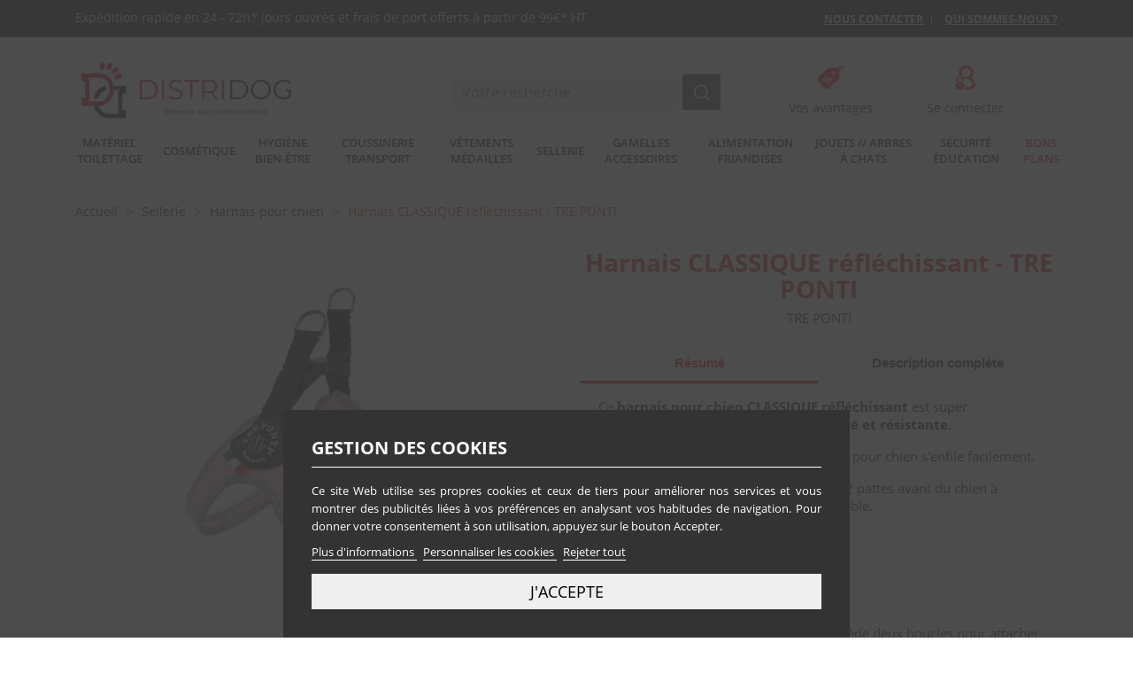

--- FILE ---
content_type: text/html; charset=utf-8
request_url: https://www.distridog.pro/harnais-chien/2636-harnais-rapide.html
body_size: 21957
content:
<!doctype html>
<html lang="fr">

  <head>
    
      
  <meta charset="utf-8">


  <meta http-equiv="x-ua-compatible" content="ie=edge">



  <link rel="canonical" href="https://www.distridog.pro/harnais-chien/2636-harnais-rapide.html">

  <title>Harnais CLASSIQUE réfléchissant - TRE PONTI</title>
  <meta name="description" content="Ce harnais pour chien CLASSIQUE réfléchissant est super confortable avec sa texture haute qualité et résistante.
De facture artisanale italienne, ce harnais pour chien s&#039;enfile facilement.
- Disposez le harnais à plat, disposez les 2 pattes avant du chien à l&#039;intérieur puis attacher les 2 côtés ensemble.
Tour de ventre réglable.
Pour petits chiens.
Coutures réfléchissantes.
Ce harnais se ferme avec un clips et possède deux boucles pour attacher la laisse.
Fabriqué en Italie.
Découvrez les laisses assorties : 

*** FIN DE COLLECTION ***">
  <meta name="keywords" content="">
        <link rel="canonical" href="https://www.distridog.pro/harnais-chien/2636-harnais-rapide.html">
    
        



  <meta name="viewport" content="width=device-width, initial-scale=1">



  <link rel="icon" type="image/vnd.microsoft.icon" href="https://www.distridog.pro/img/favicon.ico?1643274965">
  <link rel="shortcut icon" type="image/x-icon" href="https://www.distridog.pro/img/favicon.ico?1643274965">



    <link rel="stylesheet" href="/modules/hfheropayment/views/css/app.css?version=1.2.7" type="text/css" media="all">
  <link rel="stylesheet" href="https://fonts.googleapis.com/css?family=Open+Sans" type="text/css" media="all">
  <link rel="stylesheet" href="https://www.distridog.pro/themes/distridog-pro/assets/cache/theme-1d705f365.css" type="text/css" media="all">




    <script type="text/javascript" src="https://www.google.com/recaptcha/api.js?hl=fr" ></script>


  <script type="text/javascript">
        var check_bellow = "Veuillez v\u00e9rifier ci-dessous:";
        var lgcookieslaw_block = false;
        var lgcookieslaw_cookie_name = "__lglaw";
        var lgcookieslaw_position = "3";
        var lgcookieslaw_reload = false;
        var lgcookieslaw_session_time = "31536000";
        var p_version = "1.7";
        var prestashop = {"cart":{"products":[],"totals":{"total":{"type":"total","label":"Total","amount":0,"value":"0,00\u00a0\u20ac"},"total_including_tax":{"type":"total","label":"Total TTC","amount":0,"value":"0,00\u00a0\u20ac"},"total_excluding_tax":{"type":"total","label":"Total HT","amount":0,"value":"0,00\u00a0\u20ac"}},"subtotals":{"products":{"type":"products","label":"Sous-total HT","amount":0,"value":"0,00\u00a0\u20ac"},"discounts":null,"escompte":null,"shipping":{"type":"shipping","label":"Livraison","amount":0,"value":""},"tax":{"type":"tax","label":"Taxes incluses","amount":0,"value":"0,00\u00a0\u20ac"}},"products_count":0,"summary_string":"0 articles","vouchers":{"allowed":1,"added":[]},"discounts":[{"id_cart_rule":"104","id_customer":"0","date_from":"2019-02-15 11:00:00","date_to":"2029-12-31 23:59:00","description":"","quantity":"99998711","quantity_per_user":"10000","priority":"7","partial_use":"1","code":"","minimum_amount":"400.000000","minimum_amount_tax":"0","minimum_amount_currency":"1","minimum_amount_shipping":"0","country_restriction":"0","carrier_restriction":"0","group_restriction":"0","cart_rule_restriction":"1","product_restriction":"1","shop_restriction":"0","free_shipping":"0","reduction_percent":"5.00","reduction_amount":"0.000000","reduction_tax":"0","reduction_currency":"1","reduction_product":"-2","reduction_exclude_special":"1","gift_product":"0","gift_product_attribute":"0","highlight":"1","escompte":"0","active":"1","date_add":"2019-02-15 11:12:19","date_upd":"2026-01-22 19:00:47","id_lang":"1","name":"-5 % commandes sup. \u00e0  400 \u20ac HT","quantity_for_user":10000},{"id_cart_rule":"105","id_customer":"0","date_from":"2019-02-15 12:00:00","date_to":"2029-12-31 23:59:00","description":"","quantity":"99999777","quantity_per_user":"10000","priority":"6","partial_use":"1","code":"","minimum_amount":"600.000000","minimum_amount_tax":"0","minimum_amount_currency":"1","minimum_amount_shipping":"0","country_restriction":"0","carrier_restriction":"0","group_restriction":"0","cart_rule_restriction":"1","product_restriction":"1","shop_restriction":"0","free_shipping":"0","reduction_percent":"10.00","reduction_amount":"0.000000","reduction_tax":"0","reduction_currency":"1","reduction_product":"-2","reduction_exclude_special":"1","gift_product":"0","gift_product_attribute":"0","highlight":"1","escompte":"0","active":"1","date_add":"2019-02-15 12:06:35","date_upd":"2026-01-22 12:11:29","id_lang":"1","name":"-10 % sur les commandes sup. \u00e0  600 \u20ac HT","quantity_for_user":10000},{"id_cart_rule":"106","id_customer":"0","date_from":"2019-02-15 13:00:00","date_to":"2029-12-31 23:59:00","description":"","quantity":"999931","quantity_per_user":"1000000","priority":"2","partial_use":"1","code":"","minimum_amount":"1000.000000","minimum_amount_tax":"0","minimum_amount_currency":"1","minimum_amount_shipping":"0","country_restriction":"0","carrier_restriction":"0","group_restriction":"0","cart_rule_restriction":"1","product_restriction":"1","shop_restriction":"0","free_shipping":"0","reduction_percent":"15.00","reduction_amount":"0.000000","reduction_tax":"0","reduction_currency":"1","reduction_product":"-2","reduction_exclude_special":"1","gift_product":"0","gift_product_attribute":"0","highlight":"1","escompte":"0","active":"1","date_add":"2019-02-15 13:28:34","date_upd":"2026-01-23 21:51:29","id_lang":"1","name":"-15 % sur les commandes sup. \u00e0  1000 \u20ac HT","quantity_for_user":1000000}],"minimalPurchase":0,"minimalPurchaseRequired":""},"currency":{"id":1,"name":"Euro","iso_code":"EUR","iso_code_num":"978","sign":"\u20ac"},"customer":{"lastname":null,"firstname":null,"email":null,"birthday":null,"newsletter":null,"newsletter_date_add":null,"optin":null,"website":null,"company":null,"siret":null,"ape":null,"is_logged":false,"gender":{"type":null,"name":null},"addresses":[]},"language":{"name":"Fran\u00e7ais (French)","iso_code":"fr","locale":"fr-FR","language_code":"fr","is_rtl":"0","date_format_lite":"d\/m\/Y","date_format_full":"d\/m\/Y H:i:s","id":1},"page":{"title":"","canonical":"https:\/\/www.distridog.pro\/harnais-chien\/2636-harnais-rapide.html","meta":{"title":"Harnais CLASSIQUE r\u00e9fl\u00e9chissant - TRE PONTI","description":"Ce\u00a0harnais pour chien CLASSIQUE r\u00e9fl\u00e9chissant\u00a0est super confortable avec sa texture\u00a0haute qualit\u00e9 et r\u00e9sistante.\nDe facture artisanale italienne, ce harnais pour chien s'enfile facilement.\n- Disposez le harnais \u00e0 plat, disposez les 2 pattes avant du chien \u00e0 l'int\u00e9rieur puis\u00a0attacher les\u00a02 c\u00f4t\u00e9s\u00a0ensemble.\nTour de ventre r\u00e9glable.\nPour petits chiens.\nCoutures r\u00e9fl\u00e9chissantes.\nCe harnais se ferme avec un clips et poss\u00e8de deux boucles pour attacher la laisse.\nFabriqu\u00e9 en Italie.\nD\u00e9couvrez les laisses assorties :\u00a0\n\n*** FIN DE COLLECTION ***","keywords":"","robots":"index"},"page_name":"product","body_classes":{"lang-fr":true,"lang-rtl":false,"country-FR":true,"currency-EUR":true,"layout-full-width":true,"page-product":true,"tax-display-enabled":true,"product-id-2636":true,"product-Harnais CLASSIQUE r\u00e9fl\u00e9chissant - TRE PONTI":true,"product-id-category-61":true,"product-id-manufacturer-39":true,"product-id-supplier-0":true,"product-available-for-order":true},"admin_notifications":[]},"shop":{"name":"Distridog Pro","logo":"https:\/\/www.distridog.pro\/img\/distridogpro-tout-pour-les-pros-logo-1635326443.jpg","stores_icon":"https:\/\/www.distridog.pro\/img\/logo_stores.png","favicon":"https:\/\/www.distridog.pro\/img\/favicon.ico"},"urls":{"base_url":"https:\/\/www.distridog.pro\/","current_url":"https:\/\/www.distridog.pro\/harnais-chien\/2636-harnais-rapide.html","shop_domain_url":"https:\/\/www.distridog.pro","img_ps_url":"https:\/\/www.distridog.pro\/img\/","img_cat_url":"https:\/\/www.distridog.pro\/img\/c\/","img_lang_url":"https:\/\/www.distridog.pro\/img\/l\/","img_prod_url":"https:\/\/www.distridog.pro\/img\/p\/","img_manu_url":"https:\/\/www.distridog.pro\/img\/m\/","img_sup_url":"https:\/\/www.distridog.pro\/img\/su\/","img_ship_url":"https:\/\/www.distridog.pro\/img\/s\/","img_store_url":"https:\/\/www.distridog.pro\/img\/st\/","img_col_url":"https:\/\/www.distridog.pro\/img\/co\/","img_url":"https:\/\/www.distridog.pro\/themes\/distridog-pro\/assets\/img\/","css_url":"https:\/\/www.distridog.pro\/themes\/distridog-pro\/assets\/css\/","js_url":"https:\/\/www.distridog.pro\/themes\/distridog-pro\/assets\/js\/","pic_url":"https:\/\/www.distridog.pro\/upload\/","pages":{"address":"https:\/\/www.distridog.pro\/adresse","addresses":"https:\/\/www.distridog.pro\/adresses","authentication":"https:\/\/www.distridog.pro\/authentification","cart":"https:\/\/www.distridog.pro\/panier","category":"https:\/\/www.distridog.pro\/index.php?controller=category","cms":"https:\/\/www.distridog.pro\/index.php?controller=cms","contact":"https:\/\/www.distridog.pro\/nous-contacter","discount":"https:\/\/www.distridog.pro\/bons-de-reduction","guest_tracking":"https:\/\/www.distridog.pro\/suivi-commande-invite","history":"https:\/\/www.distridog.pro\/historique-des-commandes","identity":"https:\/\/www.distridog.pro\/identite","index":"https:\/\/www.distridog.pro\/","my_account":"https:\/\/www.distridog.pro\/mon-compte","order_confirmation":"https:\/\/www.distridog.pro\/confirmation-commande","order_detail":"https:\/\/www.distridog.pro\/index.php?controller=order-detail","order_follow":"https:\/\/www.distridog.pro\/details-de-la-commande","order":"https:\/\/www.distridog.pro\/commande","order_return":"https:\/\/www.distridog.pro\/index.php?controller=order-return","order_slip":"https:\/\/www.distridog.pro\/avoirs","pagenotfound":"https:\/\/www.distridog.pro\/index.php?controller=pagenotfound","password":"https:\/\/www.distridog.pro\/mot-de-passe-oublie","pdf_invoice":"https:\/\/www.distridog.pro\/index.php?controller=pdf-invoice","pdf_order_return":"https:\/\/www.distridog.pro\/index.php?controller=pdf-order-return","pdf_order_slip":"https:\/\/www.distridog.pro\/index.php?controller=pdf-order-slip","prices_drop":"https:\/\/www.distridog.pro\/index.php?controller=prices-drop","product":"https:\/\/www.distridog.pro\/index.php?controller=product","search":"https:\/\/www.distridog.pro\/recherche","sitemap":"https:\/\/www.distridog.pro\/plan-du-site","stores":"https:\/\/www.distridog.pro\/magasins","supplier":"https:\/\/www.distridog.pro\/index.php?controller=supplier","register":"https:\/\/www.distridog.pro\/authentification?create_account=1","order_login":"https:\/\/www.distridog.pro\/commande?login=1"},"alternative_langs":[],"theme_assets":"\/themes\/distridog-pro\/assets\/","actions":{"logout":"https:\/\/www.distridog.pro\/?mylogout="},"no_picture_image":{"bySize":{"small_default":{"url":"https:\/\/www.distridog.pro\/img\/p\/fr-default-small_default.jpg","width":98,"height":98},"cart_default":{"url":"https:\/\/www.distridog.pro\/img\/p\/fr-default-cart_default.jpg","width":125,"height":125},"home_default":{"url":"https:\/\/www.distridog.pro\/img\/p\/fr-default-home_default.jpg","width":250,"height":250},"medium_default":{"url":"https:\/\/www.distridog.pro\/img\/p\/fr-default-medium_default.jpg","width":452,"height":452},"large_default":{"url":"https:\/\/www.distridog.pro\/img\/p\/fr-default-large_default.jpg","width":800,"height":800}},"small":{"url":"https:\/\/www.distridog.pro\/img\/p\/fr-default-small_default.jpg","width":98,"height":98},"medium":{"url":"https:\/\/www.distridog.pro\/img\/p\/fr-default-home_default.jpg","width":250,"height":250},"large":{"url":"https:\/\/www.distridog.pro\/img\/p\/fr-default-large_default.jpg","width":800,"height":800},"legend":""}},"configuration":{"display_taxes_label":true,"display_prices_tax_incl":true,"is_catalog":true,"show_prices":false,"opt_in":{"partner":false},"quantity_discount":{"type":"discount","label":"Remise sur prix unitaire"},"voucher_enabled":1,"return_enabled":0},"field_required":[],"breadcrumb":{"links":[{"title":"Accueil","url":"https:\/\/www.distridog.pro\/"},{"title":"Sellerie","url":"https:\/\/www.distridog.pro\/48-sellerie"},{"title":"Harnais pour chien","url":"https:\/\/www.distridog.pro\/61-harnais-chien"},{"title":"Harnais CLASSIQUE r\u00e9fl\u00e9chissant - TRE PONTI","url":"https:\/\/www.distridog.pro\/harnais-chien\/2636-harnais-rapide.html"}],"count":4},"link":{"protocol_link":"https:\/\/","protocol_content":"https:\/\/"},"time":1769251742,"static_token":"ce869812efba3ee2079094be10959726","token":"aa64393194291def997d718d4c1cb2ba","debug":false};
        var psemailsubscription_subscription = "https:\/\/www.distridog.pro\/module\/ps_emailsubscription\/subscription";
        var psr_icon_color = "#F19D76";
        var re_size = "normal";
        var re_theme = "dark";
        var re_version = "1";
        var site_key = "6LdGyXgUAAAAAMOXRCRA8d0i1HcUodPNqvrWaaWs";
        var there_is1 = "Il y a 1 erreur";
        var validate_first = "Je ne suis pas un robot, puis cliquez \u00e0 nouveau sur vous abonner";
        var whitelist_m = "";
        var whitelisted = false;
        var wrong_captcha = "Captcha faux.";
      </script>



  <!-- emarketing start -->





<!-- emarketing end --><script type="text/javascript">
//<![CDATA[
	var combinationsInCatalogData = JSON.parse('{\"show_in_popular\":\"0\",\"show_in_category\":\"1\",\"show_in_search\":\"1\",\"show_in_related\":\"1\",\"display_add_to_cart\":\"1\",\"show_quantity\":\"1\",\"button_out_of_stock\":{\"1\":\"Ajouter\"},\"combinations_display_type\":\"0\",\"show_attributes_labels\":\"0\",\"show_color_as_labels\":\"1\",\"show_out_of_stock\":\"1\",\"show_price_for_combination\":\"1\",\"show_advanced_options\":\"0\",\"miniature_root_path\":\".product-miniature\",\"miniature_thumbnail_container_path\":\".thumbnail-container\",\"miniature_thumbnail_image_path\":\".thumbnail-container img\",\"miniature_price_path\":\".price\",\"miniature_old_price_path\":\".regular-price\"}');
	var advancedFormFields = JSON.parse('[{\"type\":\"text\",\"label\":\"Localisation de la miniature de produit\",\"name\":\"miniature_root_path\",\"class\":\"miniatureRootPath\",\"required\":false,\"lang\":false,\"desc\":\"Vous pouvez r\\u00e9gler la localisation de la miniature de produit\",\"init_value\":\".product-miniature\"},{\"type\":\"text\",\"label\":\"Localisation de la miniature de produit\",\"name\":\"miniature_thumbnail_container_path\",\"class\":\"miniatureThumbnailContainerPath\",\"required\":false,\"lang\":false,\"desc\":\"Vous pouvez r\\u00e9gler la localisation de la miniature de produit\",\"init_value\":\".thumbnail-container\"},{\"type\":\"text\",\"label\":\"Localisation de l\\u2019affichage du produit\",\"name\":\"miniature_thumbnail_image_path\",\"class\":\"miniatureThumbnailImagePath\",\"required\":false,\"lang\":false,\"desc\":\"Vous pouvez r\\u00e9gler la localisation de l\\u2019affichage du produit\",\"init_value\":\".thumbnail-container img\"},{\"type\":\"text\",\"label\":\"Localisation du prix de produit\",\"name\":\"miniature_price_path\",\"class\":\"miniaturePricePath\",\"required\":false,\"lang\":false,\"desc\":\"Vous pouvez r\\u00e9gler la localisation du prix du produit\",\"init_value\":\".price\"},{\"type\":\"text\",\"label\":\"Localisation de l\\u2019ancien prix de produit \",\"name\":\"miniature_old_price_path\",\"class\":\"miniatureOldPricePath\",\"required\":false,\"lang\":false,\"desc\":\"Vous pouvez r\\u00e9gler la localisation de l\\u2019ancien prix de produit \",\"init_value\":\".regular-price\"}]');
	var productCombinationsControllerLink = 'https://www.distridog.pro/module/combinationsincatalog/ProductCombinations';
	var cartControllerLink = 'https://www.distridog.pro/panier';
	var greaterThan1750 = Boolean('1');
	var idLang = '1';
	var addToCartLabel = '<i class="shopping-cart"></i><span>Ajouter</span>';
//]]>
</script>



<script type="text/javascript">
var url_verif_fo = "/modules/vatnumbercleaner/ajax/verif_fo.php";
</script>
<style>.ets_mm_megamenu .mm_menus_li h4,
.ets_mm_megamenu .mm_menus_li h5,
.ets_mm_megamenu .mm_menus_li h6,
.ets_mm_megamenu .mm_menus_li h1,
.ets_mm_megamenu .mm_menus_li h2,
.ets_mm_megamenu .mm_menus_li h3,
.ets_mm_megamenu .mm_menus_li h4 *:not(i),
.ets_mm_megamenu .mm_menus_li h5 *:not(i),
.ets_mm_megamenu .mm_menus_li h6 *:not(i),
.ets_mm_megamenu .mm_menus_li h1 *:not(i),
.ets_mm_megamenu .mm_menus_li h2 *:not(i),
.ets_mm_megamenu .mm_menus_li h3 *:not(i),
.ets_mm_megamenu .mm_menus_li > div > a{
    font-family: 'Open Sans';
}
.ets_mm_megamenu *:not(.fa):not(i){
    font-family: 'Open Sans';
}

.ets_mm_block *{
    font-size: 14px;
}    

@media (min-width: 768px){
/*layout 1*/
    .ets_mm_megamenu.layout_layout1{
        background: #ffffff;
    }
    .ets_mm_megamenu.layout_layout1:not(.ybc_vertical_menu) .mm_menus_ul{
         background: #ffffff;
    }

    #header .layout_layout1:not(.ybc_vertical_menu) .mm_menus_li > div > a,
    .layout_layout1 .ybc-menu-vertical-button,
    .layout_layout1 .mm_extra_item *{
        color: #1b1c1d
    }
    .layout_layout1 .ybc-menu-vertical-button .ybc-menu-button-toggle_icon_default .icon-bar{
        background-color: #1b1c1d
    }
    .layout_layout1 .mm_menus_li:hover > div > a, 
    .layout_layout1 .mm_menus_li.active > div > a,
    #header .layout_layout1 .mm_menus_li:hover > div > a,
    #header .layout_layout1 .mm_menus_li.menu_hover > div > a > a,
    .layout_layout1:hover .ybc-menu-vertical-button,
    .layout_layout1 .mm_extra_item button[type="submit"]:hover i,
    #header .layout_layout1 .mm_menus_li.active > div > a{
        color: #e32b2b;
    }
    
    .layout_layout1:not(.ybc_vertical_menu) .mm_menus_li > div > a:before,
    .layout_layout1.ybc_vertical_menu:hover .ybc-menu-vertical-button:before,
    .layout_layout1:hover .ybc-menu-vertical-button .ybc-menu-button-toggle_icon_default .icon-bar,
    .ybc-menu-vertical-button.layout_layout1:hover{background-color: #e32b2b;}
    
    .layout_layout1:not(.ybc_vertical_menu) .mm_menus_li:hover > div > a,
    .layout_layout1:not(.ybc_vertical_menu) .mm_menus_li.menu_hover > div > a > a,
    .ets_mm_megamenu.layout_layout1.ybc_vertical_menu:hover,
    #header .layout_layout1:not(.ybc_vertical_menu) .mm_menus_li:hover > div > a,
    #header .layout_layout1:not(.ybc_vertical_menu) .mm_menus_li.menu_hover > div > a > a,
    .ets_mm_megamenu.layout_layout1.ybc_vertical_menu:hover{
        background: #ffffff;
    }
    
    .layout_layout1.ets_mm_megamenu .mm_columns_ul,
    .layout_layout1.ybc_vertical_menu .mm_menus_ul{
        background-color: #ffffff;
    }
    #header .layout_layout1 .ets_mm_block_content a,
    #header .layout_layout1 .ets_mm_block_content p,
    .layout_layout1.ybc_vertical_menu .mm_menus_li > div > a,
    #header .layout_layout1.ybc_vertical_menu .mm_menus_li > div > a{
        color: #1b1c1d;
    }
    
    .layout_layout1 .mm_columns_ul h1,
    .layout_layout1 .mm_columns_ul h2,
    .layout_layout1 .mm_columns_ul h3,
    .layout_layout1 .mm_columns_ul h4,
    .layout_layout1 .mm_columns_ul h5,
    .layout_layout1 .mm_columns_ul h6,
    .layout_layout1 .mm_columns_ul .ets_mm_block > h1 a,
    .layout_layout1 .mm_columns_ul .ets_mm_block > h2 a,
    .layout_layout1 .mm_columns_ul .ets_mm_block > h3 a,
    .layout_layout1 .mm_columns_ul .ets_mm_block > h4 a,
    .layout_layout1 .mm_columns_ul .ets_mm_block > h5 a,
    .layout_layout1 .mm_columns_ul .ets_mm_block > h6 a,
    #header .layout_layout1 .mm_columns_ul .ets_mm_block > h1 a,
    #header .layout_layout1 .mm_columns_ul .ets_mm_block > h2 a,
    #header .layout_layout1 .mm_columns_ul .ets_mm_block > h3 a,
    #header .layout_layout1 .mm_columns_ul .ets_mm_block > h4 a,
    #header .layout_layout1 .mm_columns_ul .ets_mm_block > h5 a,
    #header .layout_layout1 .mm_columns_ul .ets_mm_block > h6 a,
    .layout_layout1 .mm_columns_ul .h1,
    .layout_layout1 .mm_columns_ul .h2,
    .layout_layout1 .mm_columns_ul .h3,
    .layout_layout1 .mm_columns_ul .h4,
    .layout_layout1 .mm_columns_ul .h5,
    .layout_layout1 .mm_columns_ul .h6{
        color: #1b1c1d;
    }
    
    
    .layout_layout1 li:hover > a,
    .layout_layout1 li > a:hover,
    .layout_layout1 .mm_tabs_li.open .mm_tab_toggle_title,
    .layout_layout1 .mm_tabs_li.open .mm_tab_toggle_title a,
    .layout_layout1 .mm_tabs_li:hover .mm_tab_toggle_title,
    .layout_layout1 .mm_tabs_li:hover .mm_tab_toggle_title a,
    #header .layout_layout1 .mm_tabs_li.open .mm_tab_toggle_title,
    #header .layout_layout1 .mm_tabs_li.open .mm_tab_toggle_title a,
    #header .layout_layout1 .mm_tabs_li:hover .mm_tab_toggle_title,
    #header .layout_layout1 .mm_tabs_li:hover .mm_tab_toggle_title a,
    .layout_layout1.ybc_vertical_menu .mm_menus_li > div > a,
    #header .layout_layout1 li:hover > a,
    .layout_layout1.ybc_vertical_menu .mm_menus_li:hover > div > a,
    #header .layout_layout1.ybc_vertical_menu .mm_menus_li:hover > div > a,
    #header .layout_layout1 .mm_columns_ul .mm_block_type_product .product-title > a:hover,
    #header .layout_layout1 li > a:hover{color: #e32b2b;}
    
    
/*end layout 1*/
    
    
    /*layout 2*/
    .ets_mm_megamenu.layout_layout2{
        background-color: #3cabdb;
    }
    
    #header .layout_layout2:not(.ybc_vertical_menu) .mm_menus_li > div > a,
    .layout_layout2 .ybc-menu-vertical-button,
    .layout_layout2 .mm_extra_item *{
        color: #ffffff
    }
    .layout_layout2 .ybc-menu-vertical-button .ybc-menu-button-toggle_icon_default .icon-bar{
        background-color: #ffffff
    }
    .layout_layout2:not(.ybc_vertical_menu) .mm_menus_li:hover > div > a, 
    .layout_layout2:not(.ybc_vertical_menu) .mm_menus_li.active > div > a,
    #header .layout_layout2:not(.ybc_vertical_menu) .mm_menus_li:hover > div > a,
    .layout_layout2:hover .ybc-menu-vertical-button,
    .layout_layout2 .mm_extra_item button[type="submit"]:hover i,
    #header .layout_layout2:not(.ybc_vertical_menu) .mm_menus_li.active > div > a{color: #ffffff;}
    
    .layout_layout2:hover .ybc-menu-vertical-button .ybc-menu-button-toggle_icon_default .icon-bar{
        background-color: #ffffff;
    }
    .layout_layout2:not(.ybc_vertical_menu) .mm_menus_li:hover > div > a,
    #header .layout_layout2:not(.ybc_vertical_menu) .mm_menus_li:hover > div > a,
    .ets_mm_megamenu.layout_layout2.ybc_vertical_menu:hover{
        background-color: #50b4df;
    }
    
    .layout_layout2.ets_mm_megamenu .mm_columns_ul,
    .layout_layout2.ybc_vertical_menu .mm_menus_ul{
        background-color: #ffffff;
    }
    #header .layout_layout2 .ets_mm_block_content a,
    .layout_layout2.ybc_vertical_menu .mm_menus_li > div > a,
    #header .layout_layout2.ybc_vertical_menu .mm_menus_li > div > a,
    #header .layout_layout2 .ets_mm_block_content p{
        color: #666666;
    }
    
    .layout_layout2 .mm_columns_ul h1,
    .layout_layout2 .mm_columns_ul h2,
    .layout_layout2 .mm_columns_ul h3,
    .layout_layout2 .mm_columns_ul h4,
    .layout_layout2 .mm_columns_ul h5,
    .layout_layout2 .mm_columns_ul h6,
    .layout_layout2 .mm_columns_ul .ets_mm_block > h1 a,
    .layout_layout2 .mm_columns_ul .ets_mm_block > h2 a,
    .layout_layout2 .mm_columns_ul .ets_mm_block > h3 a,
    .layout_layout2 .mm_columns_ul .ets_mm_block > h4 a,
    .layout_layout2 .mm_columns_ul .ets_mm_block > h5 a,
    .layout_layout2 .mm_columns_ul .ets_mm_block > h6 a,
    #header .layout_layout2 .mm_columns_ul .ets_mm_block > h1 a,
    #header .layout_layout2 .mm_columns_ul .ets_mm_block > h2 a,
    #header .layout_layout2 .mm_columns_ul .ets_mm_block > h3 a,
    #header .layout_layout2 .mm_columns_ul .ets_mm_block > h4 a,
    #header .layout_layout2 .mm_columns_ul .ets_mm_block > h5 a,
    #header .layout_layout2 .mm_columns_ul .ets_mm_block > h6 a,
    .layout_layout2 .mm_columns_ul .h1,
    .layout_layout2 .mm_columns_ul .h2,
    .layout_layout2 .mm_columns_ul .h3,
    .layout_layout2 .mm_columns_ul .h4,
    .layout_layout2 .mm_columns_ul .h5,
    .layout_layout2 .mm_columns_ul .h6{
        color: #414141;
    }
    
    
    .layout_layout2 li:hover > a,
    .layout_layout2 li > a:hover,
    .layout_layout2 .mm_tabs_li.open .mm_tab_toggle_title,
    .layout_layout2 .mm_tabs_li.open .mm_tab_toggle_title a,
    .layout_layout2 .mm_tabs_li:hover .mm_tab_toggle_title,
    .layout_layout2 .mm_tabs_li:hover .mm_tab_toggle_title a,
    #header .layout_layout2 .mm_tabs_li.open .mm_tab_toggle_title,
    #header .layout_layout2 .mm_tabs_li.open .mm_tab_toggle_title a,
    #header .layout_layout2 .mm_tabs_li:hover .mm_tab_toggle_title,
    #header .layout_layout2 .mm_tabs_li:hover .mm_tab_toggle_title a,
    #header .layout_layout2 li:hover > a,
    .layout_layout2.ybc_vertical_menu .mm_menus_li > div > a,
    .layout_layout2.ybc_vertical_menu .mm_menus_li:hover > div > a,
    #header .layout_layout2.ybc_vertical_menu .mm_menus_li:hover > div > a,
    #header .layout_layout2 .mm_columns_ul .mm_block_type_product .product-title > a:hover,
    #header .layout_layout2 li > a:hover{color: #fc4444;}
    
    
    
    /*layout 3*/
    .ets_mm_megamenu.layout_layout3,
    .layout_layout3 .mm_tab_li_content{
        background-color: #333333;
        
    }
    #header .layout_layout3:not(.ybc_vertical_menu) .mm_menus_li > div > a,
    .layout_layout3 .ybc-menu-vertical-button,
    .layout_layout3 .mm_extra_item *{
        color: #ffffff
    }
    .layout_layout3 .ybc-menu-vertical-button .ybc-menu-button-toggle_icon_default .icon-bar{
        background-color: #ffffff
    }
    .layout_layout3 .mm_menus_li:hover > div > a, 
    .layout_layout3 .mm_menus_li.active > div > a,
    .layout_layout3 .mm_extra_item button[type="submit"]:hover i,
    #header .layout_layout3 .mm_menus_li:hover > div > a,
    #header .layout_layout3 .mm_menus_li.active > div > a,
    .layout_layout3:hover .ybc-menu-vertical-button,
    .layout_layout3:hover .ybc-menu-vertical-button .ybc-menu-button-toggle_icon_default .icon-bar{
        color: #ffffff;
    }
    
    .layout_layout3:not(.ybc_vertical_menu) .mm_menus_li:hover > div > a,
    #header .layout_layout3:not(.ybc_vertical_menu) .mm_menus_li:hover > div > a,
    .ets_mm_megamenu.layout_layout3.ybc_vertical_menu:hover,
    .layout_layout3 .mm_tabs_li.open .mm_columns_contents_ul,
    .layout_layout3 .mm_tabs_li.open .mm_tab_li_content {
        background-color: #000000;
    }
    .layout_layout3 .mm_tabs_li.open.mm_tabs_has_content .mm_tab_li_content .mm_tab_name::before{
        border-right-color: #000000;
    }
    .layout_layout3.ets_mm_megamenu .mm_columns_ul,
    .ybc_vertical_menu.layout_layout3 .mm_menus_ul.ets_mn_submenu_full_height .mm_menus_li:hover a::before,
    .layout_layout3.ybc_vertical_menu .mm_menus_ul{
        background-color: #000000;
        border-color: #000000;
    }
    #header .layout_layout3 .ets_mm_block_content a,
    #header .layout_layout3 .ets_mm_block_content p,
    .layout_layout3.ybc_vertical_menu .mm_menus_li > div > a,
    #header .layout_layout3.ybc_vertical_menu .mm_menus_li > div > a{
        color: #dcdcdc;
    }
    
    .layout_layout3 .mm_columns_ul h1,
    .layout_layout3 .mm_columns_ul h2,
    .layout_layout3 .mm_columns_ul h3,
    .layout_layout3 .mm_columns_ul h4,
    .layout_layout3 .mm_columns_ul h5,
    .layout_layout3 .mm_columns_ul h6,
    .layout_layout3 .mm_columns_ul .ets_mm_block > h1 a,
    .layout_layout3 .mm_columns_ul .ets_mm_block > h2 a,
    .layout_layout3 .mm_columns_ul .ets_mm_block > h3 a,
    .layout_layout3 .mm_columns_ul .ets_mm_block > h4 a,
    .layout_layout3 .mm_columns_ul .ets_mm_block > h5 a,
    .layout_layout3 .mm_columns_ul .ets_mm_block > h6 a,
    #header .layout_layout3 .mm_columns_ul .ets_mm_block > h1 a,
    #header .layout_layout3 .mm_columns_ul .ets_mm_block > h2 a,
    #header .layout_layout3 .mm_columns_ul .ets_mm_block > h3 a,
    #header .layout_layout3 .mm_columns_ul .ets_mm_block > h4 a,
    #header .layout_layout3 .mm_columns_ul .ets_mm_block > h5 a,
    #header .layout_layout3 .mm_columns_ul .ets_mm_block > h6 a,
    .layout_layout3 .mm_columns_ul .h1,
    .layout_layout3 .mm_columns_ul .h2,
    .layout_layout3 .mm_columns_ul .h3,
    .layout_layout3.ybc_vertical_menu .mm_menus_li:hover > div > a,
    #header .layout_layout3.ybc_vertical_menu .mm_menus_li:hover > div > a,
    .layout_layout3 .mm_columns_ul .h4,
    .layout_layout3 .mm_columns_ul .h5,
    .layout_layout3 .mm_columns_ul .h6{
        color: #ec4249;
    }
    
    
    .layout_layout3 li:hover > a,
    .layout_layout3 li > a:hover,
    .layout_layout3 .mm_tabs_li.open .mm_tab_toggle_title,
    .layout_layout3 .mm_tabs_li.open .mm_tab_toggle_title a,
    .layout_layout3 .mm_tabs_li:hover .mm_tab_toggle_title,
    .layout_layout3 .mm_tabs_li:hover .mm_tab_toggle_title a,
    #header .layout_layout3 .mm_tabs_li.open .mm_tab_toggle_title,
    #header .layout_layout3 .mm_tabs_li.open .mm_tab_toggle_title a,
    #header .layout_layout3 .mm_tabs_li:hover .mm_tab_toggle_title,
    #header .layout_layout3 .mm_tabs_li:hover .mm_tab_toggle_title a,
    #header .layout_layout3 li:hover > a,
    #header .layout_layout3 .mm_columns_ul .mm_block_type_product .product-title > a:hover,
    #header .layout_layout3 li > a:hover,
    .layout_layout3.ybc_vertical_menu .mm_menus_li > div > a,
    .layout_layout3 .has-sub .ets_mm_categories li > a:hover,
    #header .layout_layout3 .has-sub .ets_mm_categories li > a:hover{color: #fc4444;}
    
    
    /*layout 4*/
    
    .ets_mm_megamenu.layout_layout4{
        background-color: #ffffff;
    }
    .ets_mm_megamenu.layout_layout4:not(.ybc_vertical_menu) .mm_menus_ul{
         background: #ffffff;
    }

    #header .layout_layout4:not(.ybc_vertical_menu) .mm_menus_li > div > a,
    .layout_layout4 .ybc-menu-vertical-button,
    .layout_layout4 .mm_extra_item *{
        color: #333333
    }
    .layout_layout4 .ybc-menu-vertical-button .ybc-menu-button-toggle_icon_default .icon-bar{
        background-color: #333333
    }
    
    .layout_layout4 .mm_menus_li:hover > div > a, 
    .layout_layout4 .mm_menus_li.active > div > a,
    #header .layout_layout4 .mm_menus_li:hover > div > a,
    .layout_layout4:hover .ybc-menu-vertical-button,
    #header .layout_layout4 .mm_menus_li.active > div > a{color: #ffffff;}
    
    .layout_layout4:hover .ybc-menu-vertical-button .ybc-menu-button-toggle_icon_default .icon-bar{
        background-color: #ffffff;
    }
    
    .layout_layout4:not(.ybc_vertical_menu) .mm_menus_li:hover > div > a,
    .layout_layout4:not(.ybc_vertical_menu) .mm_menus_li.active > div > a,
    .layout_layout4:not(.ybc_vertical_menu) .mm_menus_li:hover > span, 
    .layout_layout4:not(.ybc_vertical_menu) .mm_menus_li.active > span,
    #header .layout_layout4:not(.ybc_vertical_menu) .mm_menus_li:hover > div > a, 
    #header .layout_layout4:not(.ybc_vertical_menu) .mm_menus_li.active > div > a,
    .layout_layout4:not(.ybc_vertical_menu) .mm_menus_li:hover > div > a,
    #header .layout_layout4:not(.ybc_vertical_menu) .mm_menus_li:hover > div > a,
    .ets_mm_megamenu.layout_layout4.ybc_vertical_menu:hover,
    #header .layout_layout4 .mm_menus_li:hover > span, 
    #header .layout_layout4 .mm_menus_li.active > span{
        background-color: #ec4249;
    }
    .layout_layout4 .ets_mm_megamenu_content {
      border-bottom-color: #ec4249;
    }
    
    .layout_layout4.ets_mm_megamenu .mm_columns_ul,
    .ybc_vertical_menu.layout_layout4 .mm_menus_ul .mm_menus_li:hover a::before,
    .layout_layout4.ybc_vertical_menu .mm_menus_ul{
        background-color: #ffffff;
    }
    #header .layout_layout4 .ets_mm_block_content a,
    .layout_layout4.ybc_vertical_menu .mm_menus_li > div > a,
    #header .layout_layout4.ybc_vertical_menu .mm_menus_li > div > a,
    #header .layout_layout4 .ets_mm_block_content p{
        color: #666666;
    }
    
    .layout_layout4 .mm_columns_ul h1,
    .layout_layout4 .mm_columns_ul h2,
    .layout_layout4 .mm_columns_ul h3,
    .layout_layout4 .mm_columns_ul h4,
    .layout_layout4 .mm_columns_ul h5,
    .layout_layout4 .mm_columns_ul h6,
    .layout_layout4 .mm_columns_ul .ets_mm_block > h1 a,
    .layout_layout4 .mm_columns_ul .ets_mm_block > h2 a,
    .layout_layout4 .mm_columns_ul .ets_mm_block > h3 a,
    .layout_layout4 .mm_columns_ul .ets_mm_block > h4 a,
    .layout_layout4 .mm_columns_ul .ets_mm_block > h5 a,
    .layout_layout4 .mm_columns_ul .ets_mm_block > h6 a,
    #header .layout_layout4 .mm_columns_ul .ets_mm_block > h1 a,
    #header .layout_layout4 .mm_columns_ul .ets_mm_block > h2 a,
    #header .layout_layout4 .mm_columns_ul .ets_mm_block > h3 a,
    #header .layout_layout4 .mm_columns_ul .ets_mm_block > h4 a,
    #header .layout_layout4 .mm_columns_ul .ets_mm_block > h5 a,
    #header .layout_layout4 .mm_columns_ul .ets_mm_block > h6 a,
    .layout_layout4 .mm_columns_ul .h1,
    .layout_layout4 .mm_columns_ul .h2,
    .layout_layout4 .mm_columns_ul .h3,
    .layout_layout4 .mm_columns_ul .h4,
    .layout_layout4 .mm_columns_ul .h5,
    .layout_layout4 .mm_columns_ul .h6{
        color: #414141;
    }
    
    .layout_layout4 li:hover > a,
    .layout_layout4 li > a:hover,
    .layout_layout4 .mm_tabs_li.open .mm_tab_toggle_title,
    .layout_layout4 .mm_tabs_li.open .mm_tab_toggle_title a,
    .layout_layout4 .mm_tabs_li:hover .mm_tab_toggle_title,
    .layout_layout4 .mm_tabs_li:hover .mm_tab_toggle_title a,
    #header .layout_layout4 .mm_tabs_li.open .mm_tab_toggle_title,
    #header .layout_layout4 .mm_tabs_li.open .mm_tab_toggle_title a,
    #header .layout_layout4 .mm_tabs_li:hover .mm_tab_toggle_title,
    #header .layout_layout4 .mm_tabs_li:hover .mm_tab_toggle_title a,
    #header .layout_layout4 li:hover > a,
    .layout_layout4.ybc_vertical_menu .mm_menus_li > div > a,
    .layout_layout4.ybc_vertical_menu .mm_menus_li:hover > div > a,
    #header .layout_layout4.ybc_vertical_menu .mm_menus_li:hover > div > a,
    #header .layout_layout4 .mm_columns_ul .mm_block_type_product .product-title > a:hover,
    #header .layout_layout4 li > a:hover{color: #ec4249;}
    
    /* end layout 4*/
    
    
    
    
    /* Layout 5*/
    .ets_mm_megamenu.layout_layout5{
        background-color: #f6f6f6;
    }
    .ets_mm_megamenu.layout_layout5:not(.ybc_vertical_menu) .mm_menus_ul{
         background: #f6f6f6;
    }
    
    #header .layout_layout5:not(.ybc_vertical_menu) .mm_menus_li > div > a,
    .layout_layout5 .ybc-menu-vertical-button,
    .layout_layout5 .mm_extra_item *{
        color: #333333
    }
    .layout_layout5 .ybc-menu-vertical-button .ybc-menu-button-toggle_icon_default .icon-bar{
        background-color: #333333
    }
    .layout_layout5 .mm_menus_li:hover > div > a, 
    .layout_layout5 .mm_menus_li.active > div > a,
    .layout_layout5 .mm_extra_item button[type="submit"]:hover i,
    #header .layout_layout5 .mm_menus_li:hover > div > a,
    #header .layout_layout5 .mm_menus_li.active > div > a,
    .layout_layout5:hover .ybc-menu-vertical-button{
        color: #ec4249;
    }
    .layout_layout5:hover .ybc-menu-vertical-button .ybc-menu-button-toggle_icon_default .icon-bar{
        background-color: #ec4249;
    }
    
    .layout_layout5 .mm_menus_li > div > a:before{background-color: #ec4249;}
    

    .layout_layout5:not(.ybc_vertical_menu) .mm_menus_li:hover > div > a,
    #header .layout_layout5:not(.ybc_vertical_menu) .mm_menus_li:hover > div > a,
    .ets_mm_megamenu.layout_layout5.ybc_vertical_menu:hover,
    #header .layout_layout5 .mm_menus_li:hover > div > a{
        background-color: ;
    }
    
    .layout_layout5.ets_mm_megamenu .mm_columns_ul,
    .ybc_vertical_menu.layout_layout5 .mm_menus_ul .mm_menus_li:hover a::before,
    .layout_layout5.ybc_vertical_menu .mm_menus_ul{
        background-color: #ffffff;
    }
    #header .layout_layout5 .ets_mm_block_content a,
    .layout_layout5.ybc_vertical_menu .mm_menus_li > div > a,
    #header .layout_layout5.ybc_vertical_menu .mm_menus_li > div > a,
    #header .layout_layout5 .ets_mm_block_content p{
        color: #333333;
    }
    
    .layout_layout5 .mm_columns_ul h1,
    .layout_layout5 .mm_columns_ul h2,
    .layout_layout5 .mm_columns_ul h3,
    .layout_layout5 .mm_columns_ul h4,
    .layout_layout5 .mm_columns_ul h5,
    .layout_layout5 .mm_columns_ul h6,
    .layout_layout5 .mm_columns_ul .ets_mm_block > h1 a,
    .layout_layout5 .mm_columns_ul .ets_mm_block > h2 a,
    .layout_layout5 .mm_columns_ul .ets_mm_block > h3 a,
    .layout_layout5 .mm_columns_ul .ets_mm_block > h4 a,
    .layout_layout5 .mm_columns_ul .ets_mm_block > h5 a,
    .layout_layout5 .mm_columns_ul .ets_mm_block > h6 a,
    #header .layout_layout5 .mm_columns_ul .ets_mm_block > h1 a,
    #header .layout_layout5 .mm_columns_ul .ets_mm_block > h2 a,
    #header .layout_layout5 .mm_columns_ul .ets_mm_block > h3 a,
    #header .layout_layout5 .mm_columns_ul .ets_mm_block > h4 a,
    #header .layout_layout5 .mm_columns_ul .ets_mm_block > h5 a,
    #header .layout_layout5 .mm_columns_ul .ets_mm_block > h6 a,
    .layout_layout5 .mm_columns_ul .h1,
    .layout_layout5 .mm_columns_ul .h2,
    .layout_layout5 .mm_columns_ul .h3,
    .layout_layout5 .mm_columns_ul .h4,
    .layout_layout5 .mm_columns_ul .h5,
    .layout_layout5 .mm_columns_ul .h6{
        color: #414141;
    }
    
    .layout_layout5 li:hover > a,
    .layout_layout5 li > a:hover,
    .layout_layout5 .mm_tabs_li.open .mm_tab_toggle_title,
    .layout_layout5 .mm_tabs_li.open .mm_tab_toggle_title a,
    .layout_layout5 .mm_tabs_li:hover .mm_tab_toggle_title,
    .layout_layout5 .mm_tabs_li:hover .mm_tab_toggle_title a,
    #header .layout_layout5 .mm_tabs_li.open .mm_tab_toggle_title,
    #header .layout_layout5 .mm_tabs_li.open .mm_tab_toggle_title a,
    #header .layout_layout5 .mm_tabs_li:hover .mm_tab_toggle_title,
    #header .layout_layout5 .mm_tabs_li:hover .mm_tab_toggle_title a,
    .layout_layout5.ybc_vertical_menu .mm_menus_li > div > a,
    #header .layout_layout5 li:hover > a,
    .layout_layout5.ybc_vertical_menu .mm_menus_li:hover > div > a,
    #header .layout_layout5.ybc_vertical_menu .mm_menus_li:hover > div > a,
    #header .layout_layout5 .mm_columns_ul .mm_block_type_product .product-title > a:hover,
    #header .layout_layout5 li > a:hover{color: #ec4249;}
    
    /*end layout 5*/
}


@media (max-width: 767px){
    .ybc-menu-vertical-button,
    .transition_floating .close_menu, 
    .transition_full .close_menu{
        background-color: #ffffff;
        color: #1b1c1d;
    }
    .transition_floating .close_menu *, 
    .transition_full .close_menu *,
    .ybc-menu-vertical-button .icon-bar{
        color: #1b1c1d;
    }

    .close_menu .icon-bar,
    .ybc-menu-vertical-button .icon-bar {
      background-color: #1b1c1d;
    }
    .mm_menus_back_icon{
        border-color: #1b1c1d;
    }
    
    .layout_layout1 .mm_menus_li:hover > div > a, 
    .layout_layout1 .mm_menus_li.menu_hover > div > a > a,
    #header .layout_layout1 .mm_menus_li.menu_hover > div > a > a,
    #header .layout_layout1 .mm_menus_li:hover > div > a{
        color: #e32b2b;
    }
    .layout_layout1 .mm_has_sub.mm_menus_li:hover .arrow::before{
        /*border-color: #e32b2b;*/
    }
    
    
    .layout_layout1 .mm_menus_li:hover > div > a,
    .layout_layout1 .mm_menus_li.menu_hover > div > a > a,
    #header .layout_layout1 .mm_menus_li.menu_hover > div > a > a,
    #header .layout_layout1 .mm_menus_li:hover > div > a{
        background-color: #ffffff;
    }
    .layout_layout1 li:hover > a,
    .layout_layout1 li > a:hover,
    #header .layout_layout1 li:hover > a,
    #header .layout_layout1 .mm_columns_ul .mm_block_type_product .product-title > a:hover,
    #header .layout_layout1 li > a:hover{
        color: #e32b2b;
    }
    
    /*------------------------------------------------------*/
    
    
    .layout_layout2 .mm_menus_li:hover > div > a, 
    #header .layout_layout2 .mm_menus_li:hover > div > a{color: #ffffff;}
    .layout_layout2 .mm_has_sub.mm_menus_li:hover .arrow::before{
        border-color: #ffffff;
    }
    
    .layout_layout2 .mm_menus_li:hover > div > a,
    #header .layout_layout2 .mm_menus_li:hover > div > a{
        background-color: #50b4df;
    }
    .layout_layout2 li:hover > a,
    .layout_layout2 li > a:hover,
    #header .layout_layout2 li:hover > a,
    #header .layout_layout2 .mm_columns_ul .mm_block_type_product .product-title > a:hover,
    #header .layout_layout2 li > a:hover{color: #fc4444;}
    
    /*------------------------------------------------------*/
    
    

    .layout_layout3 .mm_menus_li:hover > div > a, 
    #header .layout_layout3 .mm_menus_li:hover > div > a{
        color: #ffffff;
    }
    .layout_layout3 .mm_has_sub.mm_menus_li:hover .arrow::before{
        border-color: #ffffff;
    }
    
    .layout_layout3 .mm_menus_li:hover > div > a,
    #header .layout_layout3 .mm_menus_li:hover > div > a{
        background-color: #000000;
    }
    .layout_layout3 li:hover > a,
    .layout_layout3 li > a:hover,
    #header .layout_layout3 li:hover > a,
    #header .layout_layout3 .mm_columns_ul .mm_block_type_product .product-title > a:hover,
    #header .layout_layout3 li > a:hover,
    .layout_layout3 .has-sub .ets_mm_categories li > a:hover,
    #header .layout_layout3 .has-sub .ets_mm_categories li > a:hover{color: #fc4444;}
    
    
    
    /*------------------------------------------------------*/
    
    
    .layout_layout4 .mm_menus_li:hover > div > a, 
    #header .layout_layout4 .mm_menus_li:hover > div > a{
        color: #ffffff;
    }
    
    .layout_layout4 .mm_has_sub.mm_menus_li:hover .arrow::before{
        border-color: #ffffff;
    }
    
    .layout_layout4 .mm_menus_li:hover > div > a,
    #header .layout_layout4 .mm_menus_li:hover > div > a{
        background-color: #ec4249;
    }
    .layout_layout4 li:hover > a,
    .layout_layout4 li > a:hover,
    #header .layout_layout4 li:hover > a,
    #header .layout_layout4 .mm_columns_ul .mm_block_type_product .product-title > a:hover,
    #header .layout_layout4 li > a:hover{color: #ec4249;}
    
    
    /*------------------------------------------------------*/
    
    
    .layout_layout5 .mm_menus_li:hover > div > a, 
    #header .layout_layout5 .mm_menus_li:hover > div > a{color: #ec4249;}
    .layout_layout5 .mm_has_sub.mm_menus_li:hover .arrow::before{
        border-color: #ec4249;
    }
    
    .layout_layout5 .mm_menus_li:hover > div > a,
    #header .layout_layout5 .mm_menus_li:hover > div > a{
        background-color: ;
    }
    .layout_layout5 li:hover > a,
    .layout_layout5 li > a:hover,
    #header .layout_layout5 li:hover > a,
    #header .layout_layout5 .mm_columns_ul .mm_block_type_product .product-title > a:hover,
    #header .layout_layout5 li > a:hover{color: #ec4249;}
    
    /*------------------------------------------------------*/
    
    
    
    
}

















</style>
<script>
                 var id_customer = '0';
                 var rtl = '0';
                </script><style type="text/css" media="screen">
			.fadeOut_1 > .owl-nav > .owl-prev, 
		.fadeOut_1 > .owl-nav > .owl-next {
			background: #FFFFFF !important;
			color: #000000 !important;
			font-size: 18px;
			margin-top: -30px;
			position: absolute;
			top: 42%;
			text-align: center;
			line-height: 39px;
			border:1px solid #fff;
			width: 40px;
			height: 40px;
		}
		.template_slide .fadeOut_1_title .page-title-categoryslider{
			color: #FF5E00;
		}
		.template_slide .fadeOut_1_title .page-title-categoryslider:after{
			background-color: #FF5E00;
		}
		.fadeOut_1 .owl-nav .owl-prev:hover, 
		.fadeOut_1 .owl-nav .owl-next:hover {
			background: #FF5E00 !important;
		}
		.fadeOut_1 .whislist_casour{
			background: #FFFFFF;
			color:#FF5E00;
			border: 1px solid #FF5E00;
		}
		.fadeOut_1 .ad_info_pro h4 a:hover{
			color: #FF5E00;
		}
		.fadeOut_1 .whislist_casour>a{
			background: transparent !important;
			color:#FF5E00;
		}
		.fadeOut_1 .whislist_casour:hover,.compare_check,.compare_check a{
			background: #FF5E00 !important;
			color: #FFFFFF !important;
			transition: all 0.4s ease-in-out 0s;
		}
		.fadeOut_1 .whislist_casour:hover a{
			color: #FFFFFF !important;
		}
		.fadeOut_1 .ad_info_pro h4 a{
			font-size: 13px;
			color: #000000;
		}
		.fadeOut_1 .add_to_carsou .ajax_add_to_cart_button:hover{
			color: #FFFFFF !important;
		}
		.fadeOut_1 .add_to_carsou .ajax_add_to_cart_button{
			background:#FF5E00 !important;
			color: #FFFFFF;
		}
			.fadeOut_2 > .owl-nav > .owl-prev, 
		.fadeOut_2 > .owl-nav > .owl-next {
			background: #FFFFFF !important;
			color: #000000 !important;
			font-size: 18px;
			margin-top: -30px;
			position: absolute;
			top: 42%;
			text-align: center;
			line-height: 39px;
			border:1px solid #fff;
			width: 40px;
			height: 40px;
		}
		.template_slide .fadeOut_2_title .page-title-categoryslider{
			color: #FF5E00;
		}
		.template_slide .fadeOut_2_title .page-title-categoryslider:after{
			background-color: #FF5E00;
		}
		.fadeOut_2 .owl-nav .owl-prev:hover, 
		.fadeOut_2 .owl-nav .owl-next:hover {
			background: #FF5E00 !important;
		}
		.fadeOut_2 .whislist_casour{
			background: #FFFFFF;
			color:#FF5E00;
			border: 1px solid #FF5E00;
		}
		.fadeOut_2 .ad_info_pro h4 a:hover{
			color: #FF5E00;
		}
		.fadeOut_2 .whislist_casour>a{
			background: transparent !important;
			color:#FF5E00;
		}
		.fadeOut_2 .whislist_casour:hover,.compare_check,.compare_check a{
			background: #FF5E00 !important;
			color: #FFFFFF !important;
			transition: all 0.4s ease-in-out 0s;
		}
		.fadeOut_2 .whislist_casour:hover a{
			color: #FFFFFF !important;
		}
		.fadeOut_2 .ad_info_pro h4 a{
			font-size: 13px;
			color: #000000;
		}
		.fadeOut_2 .add_to_carsou .ajax_add_to_cart_button:hover{
			color: #FFFFFF !important;
		}
		.fadeOut_2 .add_to_carsou .ajax_add_to_cart_button{
			background:#FF5E00 !important;
			color: #FFFFFF;
		}
			.fadeOut_3 > .owl-nav > .owl-prev, 
		.fadeOut_3 > .owl-nav > .owl-next {
			background: #FFFFFF !important;
			color: #000000 !important;
			font-size: 18px;
			margin-top: -30px;
			position: absolute;
			top: 42%;
			text-align: center;
			line-height: 39px;
			border:1px solid #fff;
			width: 40px;
			height: 40px;
		}
		.template_slide .fadeOut_3_title .page-title-categoryslider{
			color: #FF5E00;
		}
		.template_slide .fadeOut_3_title .page-title-categoryslider:after{
			background-color: #FF5E00;
		}
		.fadeOut_3 .owl-nav .owl-prev:hover, 
		.fadeOut_3 .owl-nav .owl-next:hover {
			background: #FF5E00 !important;
		}
		.fadeOut_3 .whislist_casour{
			background: #FFFFFF;
			color:#FF5E00;
			border: 1px solid #FF5E00;
		}
		.fadeOut_3 .ad_info_pro h4 a:hover{
			color: #FF5E00;
		}
		.fadeOut_3 .whislist_casour>a{
			background: transparent !important;
			color:#FF5E00;
		}
		.fadeOut_3 .whislist_casour:hover,.compare_check,.compare_check a{
			background: #FF5E00 !important;
			color: #FFFFFF !important;
			transition: all 0.4s ease-in-out 0s;
		}
		.fadeOut_3 .whislist_casour:hover a{
			color: #FFFFFF !important;
		}
		.fadeOut_3 .ad_info_pro h4 a{
			font-size: 13px;
			color: #000000;
		}
		.fadeOut_3 .add_to_carsou .ajax_add_to_cart_button:hover{
			color: #FFFFFF !important;
		}
		.fadeOut_3 .add_to_carsou .ajax_add_to_cart_button{
			background:#FF5E00 !important;
			color: #FFFFFF;
		}
			.fadeOut_5 > .owl-nav > .owl-prev, 
		.fadeOut_5 > .owl-nav > .owl-next {
			background: #FFFFFF !important;
			color: #000000 !important;
			font-size: 18px;
			margin-top: -30px;
			position: absolute;
			top: 42%;
			text-align: center;
			line-height: 39px;
			border:1px solid #fff;
			width: 40px;
			height: 40px;
		}
		.template_slide .fadeOut_5_title .page-title-categoryslider{
			color: #FF5E00;
		}
		.template_slide .fadeOut_5_title .page-title-categoryslider:after{
			background-color: #FF5E00;
		}
		.fadeOut_5 .owl-nav .owl-prev:hover, 
		.fadeOut_5 .owl-nav .owl-next:hover {
			background: #FF5E00 !important;
		}
		.fadeOut_5 .whislist_casour{
			background: #FFFFFF;
			color:#FF5E00;
			border: 1px solid #FF5E00;
		}
		.fadeOut_5 .ad_info_pro h4 a:hover{
			color: #FF5E00;
		}
		.fadeOut_5 .whislist_casour>a{
			background: transparent !important;
			color:#FF5E00;
		}
		.fadeOut_5 .whislist_casour:hover,.compare_check,.compare_check a{
			background: #FF5E00 !important;
			color: #FFFFFF !important;
			transition: all 0.4s ease-in-out 0s;
		}
		.fadeOut_5 .whislist_casour:hover a{
			color: #FFFFFF !important;
		}
		.fadeOut_5 .ad_info_pro h4 a{
			font-size: 13px;
			color: #000000;
		}
		.fadeOut_5 .add_to_carsou .ajax_add_to_cart_button:hover{
			color: #FFFFFF !important;
		}
		.fadeOut_5 .add_to_carsou .ajax_add_to_cart_button{
			background:#FF5E00 !important;
			color: #FFFFFF;
		}
			.fadeOut_6 > .owl-nav > .owl-prev, 
		.fadeOut_6 > .owl-nav > .owl-next {
			background: #FFFFFF !important;
			color: #000000 !important;
			font-size: 18px;
			margin-top: -30px;
			position: absolute;
			top: 42%;
			text-align: center;
			line-height: 39px;
			border:1px solid #fff;
			width: 40px;
			height: 40px;
		}
		.template_slide .fadeOut_6_title .page-title-categoryslider{
			color: #FF5E00;
		}
		.template_slide .fadeOut_6_title .page-title-categoryslider:after{
			background-color: #FF5E00;
		}
		.fadeOut_6 .owl-nav .owl-prev:hover, 
		.fadeOut_6 .owl-nav .owl-next:hover {
			background: #FF5E00 !important;
		}
		.fadeOut_6 .whislist_casour{
			background: #FFFFFF;
			color:#FF5E00;
			border: 1px solid #FF5E00;
		}
		.fadeOut_6 .ad_info_pro h4 a:hover{
			color: #FF5E00;
		}
		.fadeOut_6 .whislist_casour>a{
			background: transparent !important;
			color:#FF5E00;
		}
		.fadeOut_6 .whislist_casour:hover,.compare_check,.compare_check a{
			background: #FF5E00 !important;
			color: #FFFFFF !important;
			transition: all 0.4s ease-in-out 0s;
		}
		.fadeOut_6 .whislist_casour:hover a{
			color: #FFFFFF !important;
		}
		.fadeOut_6 .ad_info_pro h4 a{
			font-size: 13px;
			color: #000000;
		}
		.fadeOut_6 .add_to_carsou .ajax_add_to_cart_button:hover{
			color: #FFFFFF !important;
		}
		.fadeOut_6 .add_to_carsou .ajax_add_to_cart_button{
			background:#FF5E00 !important;
			color: #FFFFFF;
		}
			.fadeOut_7 > .owl-nav > .owl-prev, 
		.fadeOut_7 > .owl-nav > .owl-next {
			background: #FFFFFF !important;
			color: #000000 !important;
			font-size: 18px;
			margin-top: -30px;
			position: absolute;
			top: 42%;
			text-align: center;
			line-height: 39px;
			border:1px solid #fff;
			width: 40px;
			height: 40px;
		}
		.template_slide .fadeOut_7_title .page-title-categoryslider{
			color: #FF5E00;
		}
		.template_slide .fadeOut_7_title .page-title-categoryslider:after{
			background-color: #FF5E00;
		}
		.fadeOut_7 .owl-nav .owl-prev:hover, 
		.fadeOut_7 .owl-nav .owl-next:hover {
			background: #FF5E00 !important;
		}
		.fadeOut_7 .whislist_casour{
			background: #FFFFFF;
			color:#FF5E00;
			border: 1px solid #FF5E00;
		}
		.fadeOut_7 .ad_info_pro h4 a:hover{
			color: #FF5E00;
		}
		.fadeOut_7 .whislist_casour>a{
			background: transparent !important;
			color:#FF5E00;
		}
		.fadeOut_7 .whislist_casour:hover,.compare_check,.compare_check a{
			background: #FF5E00 !important;
			color: #FFFFFF !important;
			transition: all 0.4s ease-in-out 0s;
		}
		.fadeOut_7 .whislist_casour:hover a{
			color: #FFFFFF !important;
		}
		.fadeOut_7 .ad_info_pro h4 a{
			font-size: 13px;
			color: #000000;
		}
		.fadeOut_7 .add_to_carsou .ajax_add_to_cart_button:hover{
			color: #FFFFFF !important;
		}
		.fadeOut_7 .add_to_carsou .ajax_add_to_cart_button{
			background:#FF5E00 !important;
			color: #FFFFFF;
		}
	</style>






<!-- Global site tag (gtag.js) - Google Analytics -->
<script async src="https://www.googletagmanager.com/gtag/js?id=G-0X3V1SR611"></script>
<script>
  window.dataLayer = window.dataLayer || [];
  function gtag(){dataLayer.push(arguments);}
  gtag('js', new Date());

  gtag('config', 'G-0X3V1SR611');
</script>


    
  <meta property="og:type" content="product">
  <meta property="og:url" content="https://www.distridog.pro/harnais-chien/2636-harnais-rapide.html">
  <meta property="og:title" content="Harnais CLASSIQUE réfléchissant - TRE PONTI">
  <meta property="og:site_name" content="Distridog Pro">
  <meta property="og:description" content="Ce harnais pour chien CLASSIQUE réfléchissant est super confortable avec sa texture haute qualité et résistante.
De facture artisanale italienne, ce harnais pour chien s&#039;enfile facilement.
- Disposez le harnais à plat, disposez les 2 pattes avant du chien à l&#039;intérieur puis attacher les 2 côtés ensemble.
Tour de ventre réglable.
Pour petits chiens.
Coutures réfléchissantes.
Ce harnais se ferme avec un clips et possède deux boucles pour attacher la laisse.
Fabriqué en Italie.
Découvrez les laisses assorties : 

*** FIN DE COLLECTION ***">
  <meta property="og:image" content="https://www.distridog.pro/10525-large_default/harnais-rapide.jpg">
    
  </head>

  <body id="product" class="lang-fr country-fr currency-eur layout-full-width page-product tax-display-enabled product-id-2636 product-harnais-classique-reflechissant-tre-ponti product-id-category-61 product-id-manufacturer-39 product-id-supplier-0 product-available-for-order">

    
      
    

    <main>
      
              

      <header id="header">
        
           
  <div class="header-banner">
    
  </div>


<div class="header__banner">
  <div class="container">
    <div class="banner__row">
      <div class="banner__left">
        <p>Expédition rapide en 24 - 72h* jours ouvrés et frais de port offerts à partir de 99€* HT</p>
      </div>
      <div class="banner__right">
        <a href="https://www.distridog.pro/nous-contacter">Nous contacter</a>
        <a href="https://www.distridog.pro/content/4-qui-sommes-nous">Qui sommes-nous ?</a>
      </div>
    </div>
  </div>
</div>


  <nav class="header-nav">
    <div class="container">
      <div class="row row__desktop">
        <div class="hidden-md-down">
          <div class="col-md-4 header__logo" id="_desktop_logo">
                            <a href="https://www.distridog.pro/">
                  <img class="logo img-responsive" src="https://www.distridog.pro/img/distridogpro-tout-pour-les-pros-logo-1635326443.jpg" alt="Distridog Pro">
                </a>
                      </div>
          <div class="col-md-4 col-xs-12 header__search">
            <!-- Block search module TOP -->
<div id="search_widget" class="search-widget" data-search-controller-url="//www.distridog.pro/recherche">
	<form method="get" action="//www.distridog.pro/recherche">
		<input type="hidden" name="controller" value="search">
		<input type="text" name="s" value="" placeholder="Votre recherche" aria-label="Rechercher">
		<button type="submit">
			<img src="https://www.distridog.pro/themes/distridog-pro/assets/img/search-icon.png" alt="Lancer la recherche">
      <span class="hidden-xl-down">Rechercher</span>
		</button>
	</form>
</div>
<!-- /Block search module TOP -->

          </div>
          <div class="col-md-4 right-nav header__links">
            <div class="discount__link">
              <a href="https://www.distridog.pro/content/25-vos-avantages">
                <img src="https://www.distridog.pro/themes/distridog-pro/assets/img/header-discount-icon.png" alt="Vos avantages">
                <span>Vos avantages</span>
              </a>
            </div>
            <div id="_desktop_user_info">
  <div class="user-info">
          <a
        href="https://www.distridog.pro/mon-compte"
        rel="nofollow"
      >
        <img src="https://www.distridog.pro/themes/distridog-pro/assets/img/header-account-icon.png" alt="Se connecter à son compte">
        <span class="hidden-md-down">Se connecter</span>
      </a>
      </div>
</div>

          </div>
        </div>

      </div>
    </div>

    <div class="row__responsive">
          <div class="row hidden-sm-down hidden-lg-up tablet__header">
            
            <div class="float-xs-left ybc-menu-toggle ybc-menu-btn closed">
              <div id="hamburger" class="ybc-menu-button-toggle_icon">
                <span></span>
                <span></span>
                <span></span>
              </div>
            </div>

            <div class="col-md-7 header__logo" id="_desktop_logo">


                                    <a href="https://www.distridog.pro/">
                      <img class="logo img-responsive" src="https://www.distridog.pro/img/distridogpro-tout-pour-les-pros-logo-1635326443.jpg" alt="Distridog Pro">
                    </a>
                            </div>
            <div class="col-md-4 col-xs-12 header__search">
              <!-- Block search module TOP -->
<div id="search_widget" class="search-widget" data-search-controller-url="//www.distridog.pro/recherche">
	<form method="get" action="//www.distridog.pro/recherche">
		<input type="hidden" name="controller" value="search">
		<input type="text" name="s" value="" placeholder="Votre recherche" aria-label="Rechercher">
		<button type="submit">
			<img src="https://www.distridog.pro/themes/distridog-pro/assets/img/search-icon.png" alt="Lancer la recherche">
      <span class="hidden-xl-down">Rechercher</span>
		</button>
	</form>
</div>
<!-- /Block search module TOP -->

            </div>
            <div class="col-md-4 right-nav header__links">
                <div class="discount__link">
                  <a href="https://www.distridog.pro/content/6-vos-avantages">
                    <img src="https://www.distridog.pro/themes/distridog-pro/assets/img/header-discount-icon.png" alt="Vos avantages">
                  </a>
                </div>
                <div id="_desktop_user_info">
  <div class="user-info">
          <a
        href="https://www.distridog.pro/mon-compte"
        rel="nofollow"
      >
        <img src="https://www.distridog.pro/themes/distridog-pro/assets/img/header-account-icon.png" alt="Se connecter à son compte">
        <span class="hidden-md-down">Se connecter</span>
      </a>
      </div>
</div>

            </div>
          </div>
        </div>

    <div class="hidden-md-up">
      <div class="text-sm-center mobile">

        <div class="float-xs-left ybc-menu-toggle ybc-menu-btn closed">
          <div id="hamburger" class="ybc-menu-button-toggle_icon">
            <span></span>
            <span></span>
            <span></span>
          </div>
        </div>

        <div class="top-logo" id="_mobile_logo"></div>

        <div class="mobile__right">
          <div class="float-xs-right" id="_mobile_cart"></div>
          <div class="float-xs-right discount__mobile">
            <a href="https://www.distridog.pro/content/6-vos-avantages">
              <img src="https://www.distridog.pro/themes/distridog-pro/assets/img/header-discount-icon.png" alt="Vos avantages">
            </a>
          </div>
          <div class="float-xs-right" id="_mobile_user_info"></div>
        </div>

        <div class="header__search">
          <!-- Block search module TOP -->
<div id="search_widget" class="search-widget" data-search-controller-url="//www.distridog.pro/recherche">
	<form method="get" action="//www.distridog.pro/recherche">
		<input type="hidden" name="controller" value="search">
		<input type="text" name="s" value="" placeholder="Votre recherche" aria-label="Rechercher">
		<button type="submit">
			<img src="https://www.distridog.pro/themes/distridog-pro/assets/img/search-icon.png" alt="Lancer la recherche">
      <span class="hidden-xl-down">Rechercher</span>
		</button>
	</form>
</div>
<!-- /Block search module TOP -->

        </div>
        <div class="clearfix"></div>
      </div>      
    </div>
  </nav>



  <div class="header-top">
    <div class="container">
      <div class="position-static">
        
        <div class="clearfix"></div>
      </div>
      <div id="mobile_top_menu_wrapper" class="row hidden-md-up" style="display:none;">
        <div class="js-top-menu mobile" id="_mobile_top_menu"></div>
        <div class="js-top-menu-bottom">
          <div id="_mobile_currency_selector"></div>
          <div id="_mobile_language_selector"></div>
          <div id="_mobile_contact_link"></div>
        </div>
      </div>
    </div>
  </div>
      <div class="ets_mm_megamenu 
        layout_layout1 
         show_icon_in_mobile 
          
        transition_slide   
        transition_floating 
         
        sticky_disabled 
        enable_active_menu 
        ets-dir-ltr        hook-default        single_layout         disable_sticky_mobile         "
        data-bggray="bg_gray"
        >
        <div class="ets_mm_megamenu_content">
            <div class="container">
                <div class="ets_mm_megamenu_content_content">
                        <ul class="mm_menus_ul  clicktext_show_submenu ">
        <li class="close_menu">
            <div class="pull-left">
                <span id="hamburger" class="mm_menus_back">
                    <span></span>
					<span></span>
                </span>
            </div>
            <div class="pull-right">
                <span class="close"></span>
            </div>
        </li>
                    <li class="mm_menus_li mm_sub_align_full mm_has_sub"
                >
                <div class="mm_menus_li_container hvr-sweep-to-top">
	                <a 	                        href="https://www.distridog.pro/57-materiel-toilettage"
	                        style="font-size:13px;">
	                    <span class="mm_menu_content_title">
	                        	                        Matériel toilettage
	                        	                    </span>
	                </a>
	                                </div>

                                                            <span class="arrow closed">
                            <span></span>
                            <span></span>
                        </span>
                                                                <ul class="mm_columns_ul"
                            style=" width:100%; font-size:14px;">
                                                            <li class="mm_columns_li column_size_3  mm_has_sub">
                                                                            <ul class="mm_blocks_ul">
                                                                                            <li data-id-block="1" class="mm_blocks_li">
                                                        
    <div class="ets_mm_block mm_block_type_category ">
        <h4  style="font-size:16px">MATÉRIEL</h4>
        <div class="ets_mm_block_content">        
                                <ul class="ets_mm_categories">
                    <li >
                <a href="https://www.distridog.pro/92-tables-de-toilettage-pro-pour-chien">Tables de toilettage</a>
                            </li>
                    <li >
                <a href="https://www.distridog.pro/347-baignoires">Baignoires</a>
                            </li>
                    <li >
                <a href="https://www.distridog.pro/468-sechoirs-et-pulseurs">Séchoirs et pulseurs</a>
                            </li>
            </ul>
                    </div>
    </div>
    <div class="clearfix"></div>

                                                </li>
                                                                                    </ul>
                                                                    </li>
                                                            <li class="mm_columns_li column_size_3  mm_has_sub">
                                                                            <ul class="mm_blocks_ul">
                                                                                            <li data-id-block="2" class="mm_blocks_li">
                                                        
    <div class="ets_mm_block mm_block_type_category ">
        <h4  style="font-size:16px">TOILETTAGE</h4>
        <div class="ets_mm_block_content">        
                                <ul class="ets_mm_categories">
                    <li >
                <a href="https://www.distridog.pro/88-tondeuses-pour-chien">Tondeuses</a>
                            </li>
                    <li >
                <a href="https://www.distridog.pro/89-accessoires-pour-tondeuses">Accessoires pour tondeuses</a>
                            </li>
                    <li >
                <a href="https://www.distridog.pro/87-ciseaux-pour-chien">Ciseaux</a>
                            </li>
                    <li >
                <a href="https://www.distridog.pro/86-peignes-rateaux-et-demeloirs">Peignes, rateaux et démêloirs</a>
                            </li>
                    <li >
                <a href="https://www.distridog.pro/84-brosses-et-cardes">Brosses et cardes</a>
                            </li>
            </ul>
                    </div>
    </div>
    <div class="clearfix"></div>

                                                </li>
                                                                                    </ul>
                                                                    </li>
                                                            <li class="mm_columns_li column_size_3  mm_has_sub">
                                                                            <ul class="mm_blocks_ul">
                                                                                            <li data-id-block="3" class="mm_blocks_li">
                                                        
    <div class="ets_mm_block mm_block_type_category ">
        <h4  style="font-size:16px">ÉQUIPEMENT</h4>
        <div class="ets_mm_block_content">        
                                <ul class="ets_mm_categories">
                    <li >
                <a href="https://www.distridog.pro/289-equipement-toiletteur">Equipement toiletteur</a>
                            </li>
                    <li >
                <a href="https://www.distridog.pro/90-accessoires-salon-de-toilettage">Accessoires salon de toilettage</a>
                            </li>
                    <li >
                <a href="https://www.distridog.pro/146-desinfectants-pour-locaux">Désinfectants pour locaux</a>
                            </li>
            </ul>
                    </div>
    </div>
    <div class="clearfix"></div>

                                                </li>
                                                                                    </ul>
                                                                    </li>
                                                            <li class="mm_columns_li column_size_3  mm_has_sub">
                                                                            <ul class="mm_blocks_ul">
                                                                                            <li data-id-block="38" class="mm_blocks_li">
                                                        
    <div class="ets_mm_block mm_block_type_image mm_hide_title">
        <h4  style="font-size:16px">toilettage</h4>
        <div class="ets_mm_block_content">        
                                                <span class="mm_img_content">
                        <img src="/modules/ets_megamenu/views/img/upload/shutterstock_505721866 - petit.jpg" alt="toilettage" />
                    </span>
                                    </div>
    </div>
    <div class="clearfix"></div>

                                                </li>
                                                                                    </ul>
                                                                    </li>
                                                    </ul>
                                                </li>
                    <li class="mm_menus_li mm_sub_align_full mm_has_sub"
                >
                <div class="mm_menus_li_container hvr-sweep-to-top">
	                <a 	                        href="https://www.distridog.pro/51-cosmetique"
	                        style="font-size:13px;">
	                    <span class="mm_menu_content_title">
	                        	                        Cosmétique
	                        	                    </span>
	                </a>
	                                </div>

                                                            <span class="arrow closed">
                            <span></span>
                            <span></span>
                        </span>
                                                                <ul class="mm_columns_ul"
                            style=" width:100%; font-size:14px;">
                                                            <li class="mm_columns_li column_size_3  mm_has_sub">
                                                                            <ul class="mm_blocks_ul">
                                                                                            <li data-id-block="4" class="mm_blocks_li">
                                                        
    <div class="ets_mm_block mm_block_type_category ">
        <h4  style="font-size:16px"><a href="https://www.distridog.pro/79-shampoings"  style="font-size:16px">shampoings</a></h4>
        <div class="ets_mm_block_content">        
                                <ul class="ets_mm_categories">
                    <li >
                <a href="https://www.distridog.pro/381-tous-les-shampoings">Tous les shampoings</a>
                            </li>
                    <li >
                <a href="https://www.distridog.pro/380-shampoings-chiots">Shampoings chiots</a>
                            </li>
                    <li >
                <a href="https://www.distridog.pro/379-shampoings-chats">Shampoings chats</a>
                            </li>
                    <li >
                <a href="https://www.distridog.pro/382-shampoings-bio-ou-naturels">Shampoings bio ou naturels</a>
                            </li>
                    <li >
                <a href="https://www.distridog.pro/383-shampoings-insectifuges">Shampoings insectifuges</a>
                            </li>
                    <li >
                <a href="https://www.distridog.pro/496-shampoings-secs-sans-rincage">Shampoings secs / sans rinçage</a>
                            </li>
            </ul>
                    </div>
    </div>
    <div class="clearfix"></div>

                                                </li>
                                                                                    </ul>
                                                                    </li>
                                                            <li class="mm_columns_li column_size_3  mm_has_sub">
                                                                            <ul class="mm_blocks_ul">
                                                                                            <li data-id-block="48" class="mm_blocks_li">
                                                        
    <div class="ets_mm_block mm_block_type_category ">
        <h4  style="font-size:16px"><a href="https://www.distridog.pro/93-apres-shampoings-et-soins"  style="font-size:16px">après-shampoings et soins</a></h4>
        <div class="ets_mm_block_content">        
                                <ul class="ets_mm_categories">
                    <li >
                <a href="https://www.distridog.pro/93-apres-shampoings-et-soins">Après-Shampoings et soins</a>
                            </li>
                    <li >
                <a href="https://www.distridog.pro/560-finition-mise-en-forme-fixation">Finition, mise en forme &amp; Fixation</a>
                            </li>
            </ul>
                    </div>
    </div>
    <div class="clearfix"></div>

                                                </li>
                                                                                            <li data-id-block="47" class="mm_blocks_li">
                                                        
    <div class="ets_mm_block mm_block_type_category ">
        <h4  style="font-size:16px"><a href="https://www.distridog.pro/82-parfums-et-deodorants"  style="font-size:16px">Parfums et déo</a></h4>
        <div class="ets_mm_block_content">        
                                <ul class="ets_mm_categories">
                    <li >
                <a href="https://www.distridog.pro/82-parfums-et-deodorants">Parfums et déodorants</a>
                            </li>
            </ul>
                    </div>
    </div>
    <div class="clearfix"></div>

                                                </li>
                                                                                    </ul>
                                                                    </li>
                                                            <li class="mm_columns_li column_size_3  mm_has_sub">
                                                                            <ul class="mm_blocks_ul">
                                                                                            <li data-id-block="44" class="mm_blocks_li">
                                                        
    <div class="ets_mm_block mm_block_type_image mm_hide_title">
        <h4  style="font-size:16px">caniluxe</h4>
        <div class="ets_mm_block_content">        
                            <a href="https://www.distridog.pro/recherche?controller=search&amp;s=caniluxe">                    <span class="mm_img_content">
                        <img src="/modules/ets_megamenu/views/img/upload/visuel-caniluxe 300px.png" alt="caniluxe" />
                    </span>
                </a>                    </div>
    </div>
    <div class="clearfix"></div>

                                                </li>
                                                                                    </ul>
                                                                    </li>
                                                            <li class="mm_columns_li column_size_3  mm_has_sub">
                                                                            <ul class="mm_blocks_ul">
                                                                                            <li data-id-block="45" class="mm_blocks_li">
                                                        
    <div class="ets_mm_block mm_block_type_image mm_hide_title">
        <h4  style="font-size:16px">puppy</h4>
        <div class="ets_mm_block_content">        
                            <a href="https://www.distridog.pro/recherche?controller=search&amp;s=puppy">                    <span class="mm_img_content">
                        <img src="/modules/ets_megamenu/views/img/upload/pastille cosmetique puppy 300px.jpg" alt="puppy" />
                    </span>
                </a>                    </div>
    </div>
    <div class="clearfix"></div>

                                                </li>
                                                                                    </ul>
                                                                    </li>
                                                            <li class="mm_columns_li column_size_12  mm_has_sub">
                                                                            <ul class="mm_blocks_ul">
                                                                                            <li data-id-block="78" class="mm_blocks_li">
                                                        
    <div class="ets_mm_block mm_block_type_mnft ">
        <h4  style="font-size:16px">SÉLECTION POP</h4>
        <div class="ets_mm_block_content">        
                                                <ul class="mm_mnu_display_img">
                                                    <li class="item_has_img item_inline_9">
                                <a href="https://www.distridog.pro/brand/1-caniluxe">
                                                                            <span class="ets_item_img">
                                            <img src="https://www.distridog.pro/img/m/1.jpg" alt="" title="CANILUXE"/>
                                        </span>
                                                                                                            </a>
                            </li>
                                            </ul>
                                    </div>
    </div>
    <div class="clearfix"></div>

                                                </li>
                                                                                    </ul>
                                                                    </li>
                                                    </ul>
                                                </li>
                    <li class="mm_menus_li mm_sub_align_full mm_has_sub"
                >
                <div class="mm_menus_li_container hvr-sweep-to-top">
	                <a 	                        href="https://www.distridog.pro/148-hygiene-bien-etre"
	                        style="font-size:13px;">
	                    <span class="mm_menu_content_title">
	                        	                        Hygiène bien-être
	                        	                    </span>
	                </a>
	                                </div>

                                                            <span class="arrow closed">
                            <span></span>
                            <span></span>
                        </span>
                                                                <ul class="mm_columns_ul"
                            style=" width:100%; font-size:14px;">
                                                            <li class="mm_columns_li column_size_3  mm_has_sub">
                                                                            <ul class="mm_blocks_ul">
                                                                                            <li data-id-block="6" class="mm_blocks_li">
                                                        
    <div class="ets_mm_block mm_block_type_category ">
        <h4  style="font-size:16px">ANTIPARASITAIRES</h4>
        <div class="ets_mm_block_content">        
                                <ul class="ets_mm_categories">
                    <li >
                <a href="https://www.distridog.pro/344-antiparasitaires-pour-chiens">Antiparasitaires pour chiens</a>
                            </li>
                    <li >
                <a href="https://www.distridog.pro/345-antiparasitaires-pour-chats">Antiparasitaires pour chats</a>
                            </li>
            </ul>
                    </div>
    </div>
    <div class="clearfix"></div>

                                                </li>
                                                                                    </ul>
                                                                    </li>
                                                            <li class="mm_columns_li column_size_3  mm_has_sub">
                                                                            <ul class="mm_blocks_ul">
                                                                                            <li data-id-block="7" class="mm_blocks_li">
                                                        
    <div class="ets_mm_block mm_block_type_category ">
        <h4  style="font-size:16px">SOINS DU CHIEN ET DU CHAT</h4>
        <div class="ets_mm_block_content">        
                                <ul class="ets_mm_categories">
                    <li >
                <a href="https://www.distridog.pro/297-soins-des-yeux">Soins des yeux</a>
                            </li>
                    <li >
                <a href="https://www.distridog.pro/298-soins-des-oreilles">Soins des oreilles</a>
                            </li>
                    <li >
                <a href="https://www.distridog.pro/299-soins-dentaires">Soins dentaires</a>
                            </li>
                    <li >
                <a href="https://www.distridog.pro/300-soins-des-pattes">Soins des pattes</a>
                            </li>
                    <li >
                <a href="https://www.distridog.pro/301-soins-du-corps">Soins du corps</a>
                            </li>
            </ul>
                    </div>
    </div>
    <div class="clearfix"></div>

                                                </li>
                                                                                    </ul>
                                                                    </li>
                                                            <li class="mm_columns_li column_size_3  mm_has_sub">
                                                                            <ul class="mm_blocks_ul">
                                                                                            <li data-id-block="50" class="mm_blocks_li">
                                                        
    <div class="ets_mm_block mm_block_type_category ">
        <h4  style="font-size:16px">SANTÉ, BIEN-ÊTRE</h4>
        <div class="ets_mm_block_content">        
                                <ul class="ets_mm_categories">
                    <li >
                <a href="https://www.distridog.pro/458-complements-alimentaires">Compléments alimentaires</a>
                            </li>
                    <li >
                <a href="https://www.distridog.pro/387-sante-bien-etre-chat">Santé, bien-être chat</a>
                            </li>
            </ul>
                    </div>
    </div>
    <div class="clearfix"></div>

                                                </li>
                                                                                    </ul>
                                                                    </li>
                                                            <li class="mm_columns_li column_size_3  mm_has_sub">
                                                                            <ul class="mm_blocks_ul">
                                                                                            <li data-id-block="8" class="mm_blocks_li">
                                                        
    <div class="ets_mm_block mm_block_type_category ">
        <h4  style="font-size:16px">PROPRETÉ</h4>
        <div class="ets_mm_block_content">        
                                <ul class="ets_mm_categories">
                    <li >
                <a href="https://www.distridog.pro/152-proprete">Propreté</a>
                            </li>
                    <li >
                <a href="https://www.distridog.pro/151-desinfectants-detachants">Désinfectants, détâchants</a>
                            </li>
                    <li >
                <a href="https://www.distridog.pro/122-bacs-et-maisons-de-toilette">Bacs et maisons de toilette</a>
                            </li>
            </ul>
                    </div>
    </div>
    <div class="clearfix"></div>

                                                </li>
                                                                                    </ul>
                                                                    </li>
                                                            <li class="mm_columns_li column_size_12 mm_breaker ">
                                                                    </li>
                                                            <li class="mm_columns_li column_size_6  mm_has_sub">
                                                                            <ul class="mm_blocks_ul">
                                                                                            <li data-id-block="75" class="mm_blocks_li">
                                                        
    <div class="ets_mm_block mm_block_type_image mm_hide_title">
        <h4  style="font-size:16px">SPARROW</h4>
        <div class="ets_mm_block_content">        
                            <a href="https://www.distridog.pro/recherche?controller=search&amp;s=SPARROW">                    <span class="mm_img_content">
                        <img src="/modules/ets_megamenu/views/img/upload/678c5bed11-visuel-sparrow-menu copie.jpg" alt="SPARROW" />
                    </span>
                </a>                    </div>
    </div>
    <div class="clearfix"></div>

                                                </li>
                                                                                    </ul>
                                                                    </li>
                                                    </ul>
                                                </li>
                    <li class="mm_menus_li mm_sub_align_full mm_has_sub"
                >
                <div class="mm_menus_li_container hvr-sweep-to-top">
	                <a 	                        href="https://www.distridog.pro/349-coussinerie-transport"
	                        style="font-size:13px;">
	                    <span class="mm_menu_content_title">
	                        	                        Coussinerie transport
	                        	                    </span>
	                </a>
	                                </div>

                                                            <span class="arrow closed">
                            <span></span>
                            <span></span>
                        </span>
                                                                <ul class="mm_columns_ul"
                            style=" width:100%; font-size:14px;">
                                                            <li class="mm_columns_li column_size_3  mm_has_sub">
                                                                            <ul class="mm_blocks_ul">
                                                                                            <li data-id-block="88" class="mm_blocks_li">
                                                        
    <div class="ets_mm_block mm_block_type_category ">
        <h4  style="font-size:16px">COUSSINERIE</h4>
        <div class="ets_mm_block_content">        
                                <ul class="ets_mm_categories">
                    <li >
                <a href="https://www.distridog.pro/96-corbeille-chien">Corbeilles</a>
                            </li>
                    <li >
                <a href="https://www.distridog.pro/95-coussins-chien-chat">Coussins</a>
                            </li>
                    <li >
                <a href="https://www.distridog.pro/97-tapis-lits-plaids">Tapis et lits</a>
                            </li>
                    <li >
                <a href="https://www.distridog.pro/316-niches-domes-tunnels">Niches, dômes, tunnels</a>
                            </li>
                    <li >
                <a href="https://www.distridog.pro/346-hamacs">Hamacs</a>
                            </li>
            </ul>
                    </div>
    </div>
    <div class="clearfix"></div>

                                                </li>
                                                                                    </ul>
                                                                    </li>
                                                            <li class="mm_columns_li column_size_3  mm_has_sub">
                                                                            <ul class="mm_blocks_ul">
                                                                                            <li data-id-block="10" class="mm_blocks_li">
                                                        
    <div class="ets_mm_block mm_block_type_category ">
        <h4  style="font-size:16px"><a href="https://www.distridog.pro/282-transport"  style="font-size:16px">TRANSPORT</a></h4>
        <div class="ets_mm_block_content">        
                                <ul class="ets_mm_categories">
                    <li >
                <a href="https://www.distridog.pro/284-sacs-de-transport">Sacs de transport</a>
                            </li>
                    <li >
                <a href="https://www.distridog.pro/285-cages-de-transport">Cages de transport</a>
                            </li>
                    <li >
                <a href="https://www.distridog.pro/286-trolley">Trolley</a>
                            </li>
                    <li >
                <a href="https://www.distridog.pro/287-poussettes">Poussettes</a>
                            </li>
                    <li >
                <a href="https://www.distridog.pro/288-accessoires">Accessoires</a>
                            </li>
            </ul>
                    </div>
    </div>
    <div class="clearfix"></div>

                                                </li>
                                                                                    </ul>
                                                                    </li>
                                                            <li class="mm_columns_li column_size_3  mm_has_sub">
                                                                            <ul class="mm_blocks_ul">
                                                                                            <li data-id-block="32" class="mm_blocks_li">
                                                        
    <div class="ets_mm_block mm_block_type_category ">
        <h4  style="font-size:16px">PARCS &amp; CAGES EXPO</h4>
        <div class="ets_mm_block_content">        
                                <ul class="ets_mm_categories">
                    <li >
                <a href="https://www.distridog.pro/350-parcs-cages-expo">PARCS &amp; CAGES EXPO</a>
                            </li>
            </ul>
                    </div>
    </div>
    <div class="clearfix"></div>

                                                </li>
                                                                                    </ul>
                                                                    </li>
                                                            <li class="mm_columns_li column_size_3  mm_has_sub">
                                                                            <ul class="mm_blocks_ul">
                                                                                            <li data-id-block="40" class="mm_blocks_li">
                                                        
    <div class="ets_mm_block mm_block_type_image mm_hide_title">
        <h4  style="font-size:16px">coussinerie</h4>
        <div class="ets_mm_block_content">        
                                                <span class="mm_img_content">
                        <img src="/modules/ets_megamenu/views/img/upload/cadfc3bf51-8753a37eb8-shutterstock_1096973741 petit.jpg" alt="coussinerie" />
                    </span>
                                    </div>
    </div>
    <div class="clearfix"></div>

                                                </li>
                                                                                    </ul>
                                                                    </li>
                                                    </ul>
                                                </li>
                    <li class="mm_menus_li mm_sub_align_full mm_has_sub"
                >
                <div class="mm_menus_li_container hvr-sweep-to-top">
	                <a 	                        href="https://www.distridog.pro/49-vetements-chien"
	                        style="font-size:13px;">
	                    <span class="mm_menu_content_title">
	                        	                        Vêtements Médailles
	                        	                    </span>
	                </a>
	                                </div>

                                                            <span class="arrow closed">
                            <span></span>
                            <span></span>
                        </span>
                                                                <ul class="mm_columns_ul"
                            style=" width:100%; font-size:14px;">
                                                            <li class="mm_columns_li column_size_3  mm_has_sub">
                                                                            <ul class="mm_blocks_ul">
                                                                                            <li data-id-block="12" class="mm_blocks_li">
                                                        
    <div class="ets_mm_block mm_block_type_category ">
        <h4  style="font-size:16px">Pour rester au chaud</h4>
        <div class="ets_mm_block_content">        
                                <ul class="ets_mm_categories">
                    <li >
                <a href="https://www.distridog.pro/65-manteaux-pour-chien">Manteaux pour chien</a>
                            </li>
                    <li >
                <a href="https://www.distridog.pro/66-impermeables">Imperméables</a>
                            </li>
                    <li >
                <a href="https://www.distridog.pro/68-pulls-sweats-et-joggings">Pulls, sweats et joggings</a>
                            </li>
                    <li >
                <a href="https://www.distridog.pro/134-combinaisons-et-pantalons">Combinaisons et pantalons</a>
                            </li>
            </ul>
                    </div>
    </div>
    <div class="clearfix"></div>

                                                </li>
                                                                                    </ul>
                                                                    </li>
                                                            <li class="mm_columns_li column_size_3  mm_has_sub">
                                                                            <ul class="mm_blocks_ul">
                                                                                            <li data-id-block="13" class="mm_blocks_li">
                                                        
    <div class="ets_mm_block mm_block_type_category ">
        <h4  style="font-size:16px">Tenues légères !</h4>
        <div class="ets_mm_block_content">        
                                <ul class="ets_mm_categories">
                    <li >
                <a href="https://www.distridog.pro/135-robes">Robes</a>
                            </li>
                    <li >
                <a href="https://www.distridog.pro/70-tee-shirts-chemises">Tee-shirts, chemises</a>
                            </li>
                    <li >
                <a href="https://www.distridog.pro/67-culottes">Culottes</a>
                            </li>
                    <li >
                <a href="https://www.distridog.pro/141-evenementiel">Évènementiel</a>
                            </li>
            </ul>
                    </div>
    </div>
    <div class="clearfix"></div>

                                                </li>
                                                                                    </ul>
                                                                    </li>
                                                            <li class="mm_columns_li column_size_3  mm_has_sub">
                                                                            <ul class="mm_blocks_ul">
                                                                                            <li data-id-block="14" class="mm_blocks_li">
                                                        
    <div class="ets_mm_block mm_block_type_category mm_hide_title">
        <h4  style="font-size:16px">Vêtements</h4>
        <div class="ets_mm_block_content">        
                                <ul class="ets_mm_categories">
                    <li >
                <a href="https://www.distridog.pro/100-accessoires-casquettes-chien">Accessoires</a>
                            </li>
                    <li >
                <a href="https://www.distridog.pro/213-special-bouledogue-et-carlin">Spécial bouledogue et Carlin</a>
                            </li>
                    <li >
                <a href="https://www.distridog.pro/222-vetement-special-grand-chien">Vêtement spécial grand chien</a>
                            </li>
            </ul>
                    </div>
    </div>
    <div class="clearfix"></div>

                                                </li>
                                                                                            <li data-id-block="52" class="mm_blocks_li">
                                                        
    <div class="ets_mm_block mm_block_type_category ">
        <h4  style="font-size:16px">Médailles et bijoux</h4>
        <div class="ets_mm_block_content">        
                                <ul class="ets_mm_categories">
                    <li >
                <a href="https://www.distridog.pro/292-bijoux-et-accessoires">Bijoux et accessoires</a>
                            </li>
                    <li >
                <a href="https://www.distridog.pro/291-medailles-a-graver">Médailles à graver</a>
                            </li>
            </ul>
                    </div>
    </div>
    <div class="clearfix"></div>

                                                </li>
                                                                                    </ul>
                                                                    </li>
                                                            <li class="mm_columns_li column_size_3  mm_has_sub">
                                                                            <ul class="mm_blocks_ul">
                                                                                            <li data-id-block="43" class="mm_blocks_li">
                                                        
    <div class="ets_mm_block mm_block_type_image mm_hide_title">
        <h4  style="font-size:16px">KENT - Puppia</h4>
        <div class="ets_mm_block_content">        
                            <a href="https://www.distridog.pro/vetements-et-accessoires/6577-23128-sweat-a-capuche-cool-dog-club-bandit.html#/1440-couleur-bleu_marine/3802-taille_vetement-dos_22_cm">                    <span class="mm_img_content">
                        <img src="/modules/ets_megamenu/views/img/upload/214180 - sweat-a-capuche-cool-dog-club-bandit-gris - 300px.jpg" alt="KENT - Puppia" />
                    </span>
                </a>                    </div>
    </div>
    <div class="clearfix"></div>

                                                </li>
                                                                                    </ul>
                                                                    </li>
                                                    </ul>
                                                </li>
                    <li class="mm_menus_li mm_sub_align_full mm_has_sub"
                >
                <div class="mm_menus_li_container hvr-sweep-to-top">
	                <a 	                        href="https://www.distridog.pro/48-sellerie"
	                        style="font-size:13px;">
	                    <span class="mm_menu_content_title">
	                        	                        SELLERIE
	                        	                    </span>
	                </a>
	                                </div>

                                                            <span class="arrow closed">
                            <span></span>
                            <span></span>
                        </span>
                                                                <ul class="mm_columns_ul"
                            style=" width:100%; font-size:14px;">
                                                            <li class="mm_columns_li column_size_3  mm_has_sub">
                                                                            <ul class="mm_blocks_ul">
                                                                                            <li data-id-block="61" class="mm_blocks_li">
                                                        
    <div class="ets_mm_block mm_block_type_category ">
        <h4  style="font-size:16px">SELLERIE CHIEN</h4>
        <div class="ets_mm_block_content">        
                                <ul class="ets_mm_categories">
                    <li >
                <a href="https://www.distridog.pro/59-colliers-pour-chien">Colliers pour chien</a>
                            </li>
                    <li >
                <a href="https://www.distridog.pro/61-harnais-chien">Harnais pour chien</a>
                            </li>
                    <li >
                <a href="https://www.distridog.pro/60-laisses">Laisses</a>
                            </li>
                    <li >
                <a href="https://www.distridog.pro/101-laisses-a-enrouleur">Laisses à enrouleur</a>
                            </li>
            </ul>
                    </div>
    </div>
    <div class="clearfix"></div>

                                                </li>
                                                                                    </ul>
                                                                    </li>
                                                            <li class="mm_columns_li column_size_3  mm_has_sub">
                                                                            <ul class="mm_blocks_ul">
                                                                                            <li data-id-block="62" class="mm_blocks_li">
                                                        
    <div class="ets_mm_block mm_block_type_category ">
        <h4  style="font-size:16px">SELLERIE CHAT</h4>
        <div class="ets_mm_block_content">        
                                <ul class="ets_mm_categories">
                    <li >
                <a href="https://www.distridog.pro/322-colliers-pour-chats">Colliers pour chats</a>
                            </li>
                    <li >
                <a href="https://www.distridog.pro/323-harnais-pour-chats">Harnais pour chats</a>
                            </li>
                    <li >
                <a href="https://www.distridog.pro/101-laisses-a-enrouleur">Laisses à enrouleur</a>
                            </li>
            </ul>
                    </div>
    </div>
    <div class="clearfix"></div>

                                                </li>
                                                                                    </ul>
                                                                    </li>
                                                            <li class="mm_columns_li column_size_3  mm_has_sub">
                                                                            <ul class="mm_blocks_ul">
                                                                                            <li data-id-block="63" class="mm_blocks_li">
                                                        
    <div class="ets_mm_block mm_block_type_category ">
        <h4  style="font-size:16px">PAR MATIÈRE</h4>
        <div class="ets_mm_block_content">        
                                <ul class="ets_mm_categories">
                    <li >
                <a href="https://www.distridog.pro/142-cuir">Cuir</a>
                            </li>
                    <li >
                <a href="https://www.distridog.pro/342-lumineux-reflechissants">Lumineux / Réfléchissants</a>
                            </li>
                    <li >
                <a href="https://www.distridog.pro/145-metal">Métal</a>
                            </li>
                    <li >
                <a href="https://www.distridog.pro/143-nylon">Nylon</a>
                            </li>
            </ul>
                    </div>
    </div>
    <div class="clearfix"></div>

                                                </li>
                                                                                    </ul>
                                                                    </li>
                                                            <li class="mm_columns_li column_size_3  mm_has_sub">
                                                                            <ul class="mm_blocks_ul">
                                                                                            <li data-id-block="64" class="mm_blocks_li">
                                                        
    <div class="ets_mm_block mm_block_type_image mm_hide_title">
        <h4  style="font-size:16px">BANDIT</h4>
        <div class="ets_mm_block_content">        
                            <a href="https://www.distridog.pro/61-harnais-chien?q=Marque-BANDIT">                    <span class="mm_img_content">
                        <img src="/modules/ets_megamenu/views/img/upload/harnais-veni-vidi-vichy-bandit copie.jpg" alt="BANDIT" />
                    </span>
                </a>                    </div>
    </div>
    <div class="clearfix"></div>

                                                </li>
                                                                                    </ul>
                                                                    </li>
                                                            <li class="mm_columns_li column_size_2 mm_breaker mm_has_sub">
                                                                            <ul class="mm_blocks_ul">
                                                                                            <li data-id-block="69" class="mm_blocks_li">
                                                        
    <div class="ets_mm_block mm_block_type_image mm_hide_title">
        <h4  style="font-size:16px">BANDIT</h4>
        <div class="ets_mm_block_content">        
                            <a href="https://www.distridog.pro/48-sellerie?q=Marque-BANDIT">                    <span class="mm_img_content">
                        <img src="/modules/ets_megamenu/views/img/upload/bandit-logo-menu copie 2.jpg" alt="BANDIT" />
                    </span>
                </a>                    </div>
    </div>
    <div class="clearfix"></div>

                                                </li>
                                                                                    </ul>
                                                                    </li>
                                                            <li class="mm_columns_li column_size_2  mm_has_sub">
                                                                            <ul class="mm_blocks_ul">
                                                                                            <li data-id-block="68" class="mm_blocks_li">
                                                        
    <div class="ets_mm_block mm_block_type_image mm_hide_title">
        <h4  style="font-size:16px">TRE PONTI</h4>
        <div class="ets_mm_block_content">        
                            <a href="https://www.distridog.pro/48-sellerie?q=Marque-TRE+PONTI">                    <span class="mm_img_content">
                        <img src="/modules/ets_megamenu/views/img/upload/tre-ponti-logo-menu copie 2.jpg" alt="TRE PONTI" />
                    </span>
                </a>                    </div>
    </div>
    <div class="clearfix"></div>

                                                </li>
                                                                                    </ul>
                                                                    </li>
                                                            <li class="mm_columns_li column_size_2  mm_has_sub">
                                                                            <ul class="mm_blocks_ul">
                                                                                            <li data-id-block="66" class="mm_blocks_li">
                                                        
    <div class="ets_mm_block mm_block_type_image mm_hide_title">
        <h4  style="font-size:16px">PUPPIA</h4>
        <div class="ets_mm_block_content">        
                            <a href="https://www.distridog.pro/48-sellerie?q=Marque-PUPPIA">                    <span class="mm_img_content">
                        <img src="/modules/ets_megamenu/views/img/upload/puppia-logo-menu copie 2.jpg" alt="PUPPIA" />
                    </span>
                </a>                    </div>
    </div>
    <div class="clearfix"></div>

                                                </li>
                                                                                    </ul>
                                                                    </li>
                                                            <li class="mm_columns_li column_size_2  mm_has_sub">
                                                                            <ul class="mm_blocks_ul">
                                                                                            <li data-id-block="70" class="mm_blocks_li">
                                                        
    <div class="ets_mm_block mm_block_type_image mm_hide_title">
        <h4  style="font-size:16px">PINKAHOLIC</h4>
        <div class="ets_mm_block_content">        
                            <a href="https://www.distridog.pro/48-sellerie?q=Marque-PINKAHOLIC®">                    <span class="mm_img_content">
                        <img src="/modules/ets_megamenu/views/img/upload/pinkaholic-logo-menu copie 2.jpg" alt="PINKAHOLIC" />
                    </span>
                </a>                    </div>
    </div>
    <div class="clearfix"></div>

                                                </li>
                                                                                    </ul>
                                                                    </li>
                                                            <li class="mm_columns_li column_size_2  mm_has_sub">
                                                                            <ul class="mm_blocks_ul">
                                                                                            <li data-id-block="72" class="mm_blocks_li">
                                                        
    <div class="ets_mm_block mm_block_type_image mm_hide_title">
        <h4  style="font-size:16px">BOBBY</h4>
        <div class="ets_mm_block_content">        
                            <a href="https://www.distridog.pro/48-sellerie?q=Marque-BOBBY">                    <span class="mm_img_content">
                        <img src="/modules/ets_megamenu/views/img/upload/bobby-logo-menu copie 2.jpg" alt="BOBBY" />
                    </span>
                </a>                    </div>
    </div>
    <div class="clearfix"></div>

                                                </li>
                                                                                    </ul>
                                                                    </li>
                                                    </ul>
                                                </li>
                    <li class="mm_menus_li mm_sub_align_full mm_has_sub"
                >
                <div class="mm_menus_li_container hvr-sweep-to-top">
	                <a 	                        href="https://www.distridog.pro/348-gamelles-accessoires"
	                        style="font-size:13px;">
	                    <span class="mm_menu_content_title">
	                        	                        Gamelles accessoires
	                        	                    </span>
	                </a>
	                                </div>

                                                            <span class="arrow closed">
                            <span></span>
                            <span></span>
                        </span>
                                                                <ul class="mm_columns_ul"
                            style=" width:100%; font-size:14px;">
                                                            <li class="mm_columns_li column_size_4  mm_has_sub">
                                                                            <ul class="mm_blocks_ul">
                                                                                            <li data-id-block="18" class="mm_blocks_li">
                                                        
    <div class="ets_mm_block mm_block_type_category ">
        <h4  style="font-size:16px"><a href="https://www.distridog.pro/55-gamelles"  style="font-size:16px">GAMELLES</a></h4>
        <div class="ets_mm_block_content">        
                                <ul class="ets_mm_categories">
                    <li >
                <a href="https://www.distridog.pro/104-gamelle-inox-chien">Inox</a>
                            </li>
                    <li >
                <a href="https://www.distridog.pro/105-melamine-plastique-et-ceramique">Mélaminé, plastique et céramique</a>
                            </li>
                    <li >
                <a href="https://www.distridog.pro/106-distributeur-set-chien">Distributeurs et sets</a>
                            </li>
                    <li >
                <a href="https://www.distridog.pro/377-gamelles-speciales-chats">Gamelles spéciales chats</a>
                            </li>
                    <li >
                <a href="https://www.distridog.pro/378-pour-les-voyages-et-sorties">Pour les voyages et sorties</a>
                            </li>
                    <li >
                <a href="https://www.distridog.pro/557-gamelles-anti-glouton">Gamelles anti-glouton</a>
                            </li>
                    <li >
                <a href="https://www.distridog.pro/558-tapis-a-lecher-et-de-fouille">Tapis à lécher et de fouille</a>
                            </li>
            </ul>
                    </div>
    </div>
    <div class="clearfix"></div>

                                                </li>
                                                                                    </ul>
                                                                    </li>
                                                            <li class="mm_columns_li column_size_4  mm_has_sub">
                                                                            <ul class="mm_blocks_ul">
                                                                                            <li data-id-block="31" class="mm_blocks_li">
                                                        
    <div class="ets_mm_block mm_block_type_category ">
        <h4  style="font-size:16px">ACCESSOIRES</h4>
        <div class="ets_mm_block_content">        
                                <ul class="ets_mm_categories">
                    <li >
                <a href="https://www.distridog.pro/341-accessoires-deco">Accessoires déco</a>
                            </li>
                    <li >
                <a href="https://www.distridog.pro/554-moules-et-kits-complets">Moules et kits complets</a>
                            </li>
            </ul>
                    </div>
    </div>
    <div class="clearfix"></div>

                                                </li>
                                                                                    </ul>
                                                                    </li>
                                                            <li class="mm_columns_li column_size_3  mm_has_sub">
                                                                            <ul class="mm_blocks_ul">
                                                                                            <li data-id-block="39" class="mm_blocks_li">
                                                        
    <div class="ets_mm_block mm_block_type_image mm_hide_title">
        <h4  style="font-size:16px">gamelle</h4>
        <div class="ets_mm_block_content">        
                            <a href="https://www.distridog.pro/gamelle-inox-chien/6711-23508-gamelle-en-acier-effet-bois.html#/4545-taille_gamelle-o_135_x_h_6_cm_350_ml">                    <span class="mm_img_content">
                        <img src="/modules/ets_megamenu/views/img/upload/gamelle-design-by-lotte 300px.jpg" alt="gamelle" />
                    </span>
                </a>                    </div>
    </div>
    <div class="clearfix"></div>

                                                </li>
                                                                                    </ul>
                                                                    </li>
                                                    </ul>
                                                </li>
                    <li class="mm_menus_li mm_sub_align_full mm_has_sub"
                >
                <div class="mm_menus_li_container hvr-sweep-to-top">
	                <a 	                        href="https://www.distridog.pro/343-alimentation"
	                        style="font-size:13px;">
	                    <span class="mm_menu_content_title">
	                        	                        Alimentation friandises
	                        	                    </span>
	                </a>
	                                </div>

                                                            <span class="arrow closed">
                            <span></span>
                            <span></span>
                        </span>
                                                                <ul class="mm_columns_ul"
                            style=" width:100%; font-size:14px;">
                                                            <li class="mm_columns_li column_size_3  mm_has_sub">
                                                                            <ul class="mm_blocks_ul">
                                                                                            <li data-id-block="29" class="mm_blocks_li">
                                                        
    <div class="ets_mm_block mm_block_type_category ">
        <h4  style="font-size:16px">Alimentation</h4>
        <div class="ets_mm_block_content">        
                                <ul class="ets_mm_categories">
                    <li >
                <a href="https://www.distridog.pro/263-alimentation-chien">Alimentation chien</a>
                            </li>
                    <li >
                <a href="https://www.distridog.pro/186-alimentation-chat">Alimentation chat</a>
                            </li>
            </ul>
                    </div>
    </div>
    <div class="clearfix"></div>

                                                </li>
                                                                                    </ul>
                                                                    </li>
                                                            <li class="mm_columns_li column_size_3  mm_has_sub">
                                                                            <ul class="mm_blocks_ul">
                                                                                            <li data-id-block="20" class="mm_blocks_li">
                                                        
    <div class="ets_mm_block mm_block_type_category ">
        <h4  style="font-size:16px"><a href="https://www.distridog.pro/53-friandises-chien"  style="font-size:16px">Friandises chien</a></h4>
        <div class="ets_mm_block_content">        
                                <ul class="ets_mm_categories">
                    <li >
                <a href="https://www.distridog.pro/120-biscuits-et-snack">Biscuits et snack</a>
                            </li>
                    <li >
                <a href="https://www.distridog.pro/460-friandises-avec-cbd">Friandises avec CBD</a>
                            </li>
                    <li >
                <a href="https://www.distridog.pro/304-friandises-education">Friandises éducation</a>
                            </li>
                    <li >
                <a href="https://www.distridog.pro/302-friandises-naturelles">Friandises naturelles</a>
                            </li>
                    <li >
                <a href="https://www.distridog.pro/305-friandises-vegetales">Friandises végétales</a>
                            </li>
                    <li >
                <a href="https://www.distridog.pro/303-hygiene-bucco-dentaire">Hygiène bucco-dentaire</a>
                            </li>
            </ul>
                    </div>
    </div>
    <div class="clearfix"></div>

                                                </li>
                                                                                    </ul>
                                                                    </li>
                                                            <li class="mm_columns_li column_size_3  mm_has_sub">
                                                                            <ul class="mm_blocks_ul">
                                                                                            <li data-id-block="21" class="mm_blocks_li">
                                                        
    <div class="ets_mm_block mm_block_type_category ">
        <h4  style="font-size:16px"><a href="https://www.distridog.pro/131-friandises-chat"  style="font-size:16px">friandises chat</a></h4>
        <div class="ets_mm_block_content">        
                                <ul class="ets_mm_categories">
                    <li >
                <a href="https://www.distridog.pro/495-friandises-avec-catnip">Friandises avec Catnip</a>
                            </li>
                    <li >
                <a href="https://www.distridog.pro/463-friandises-avec-cbd">Friandises avec CBD</a>
                            </li>
                    <li >
                <a href="https://www.distridog.pro/385-friandises-naturelles">Friandises naturelles</a>
                            </li>
                    <li >
                <a href="https://www.distridog.pro/384-hygiene-bucco-dentaire">Hygiène bucco-dentaire</a>
                            </li>
                    <li >
                <a href="https://www.distridog.pro/464-toutes-les-friandises">Toutes les friandises</a>
                            </li>
            </ul>
                    </div>
    </div>
    <div class="clearfix"></div>

                                                </li>
                                                                                    </ul>
                                                                    </li>
                                                            <li class="mm_columns_li column_size_3  mm_has_sub">
                                                                            <ul class="mm_blocks_ul">
                                                                                            <li data-id-block="37" class="mm_blocks_li">
                                                        
    <div class="ets_mm_block mm_block_type_image mm_hide_title">
        <h4  style="font-size:16px">Biscuits</h4>
        <div class="ets_mm_block_content">        
                            <a href="https://www.distridog.pro/120-biscuits-et-snack">                    <span class="mm_img_content">
                        <img src="/modules/ets_megamenu/views/img/upload/b66711a3bd-shutterstock_619428743 petit.jpg" alt="Biscuits" />
                    </span>
                </a>                    </div>
    </div>
    <div class="clearfix"></div>

                                                </li>
                                                                                    </ul>
                                                                    </li>
                                                            <li class="mm_columns_li column_size_4  mm_has_sub">
                                                                            <ul class="mm_blocks_ul">
                                                                                            <li data-id-block="87" class="mm_blocks_li">
                                                        
    <div class="ets_mm_block mm_block_type_category ">
        <h4  style="font-size:16px">Kit préparation maison</h4>
        <div class="ets_mm_block_content">        
                                <ul class="ets_mm_categories">
                    <li >
                <a href="https://www.distridog.pro/553-melanges-prets-a-l-emploi">Mélanges prêts à l&#039;emploi</a>
                            </li>
                    <li >
                <a href="https://www.distridog.pro/554-moules-et-kits-complets">Moules et kits complets</a>
                            </li>
            </ul>
                    </div>
    </div>
    <div class="clearfix"></div>

                                                </li>
                                                                                    </ul>
                                                                    </li>
                                                            <li class="mm_columns_li column_size_12  mm_has_sub">
                                                                            <ul class="mm_blocks_ul">
                                                                                            <li data-id-block="77" class="mm_blocks_li">
                                                        
    <div class="ets_mm_block mm_block_type_mnft ">
        <h4  style="font-size:16px">SÉLECTION POP</h4>
        <div class="ets_mm_block_content">        
                                                <ul class="mm_mnu_display_img">
                                                    <li class="item_has_img item_inline_9">
                                <a href="https://www.distridog.pro/brand/104-inooba">
                                                                            <span class="ets_item_img">
                                            <img src="https://www.distridog.pro/img/m/104.jpg" alt="" title="INOOBA"/>
                                        </span>
                                                                                                            </a>
                            </li>
                                                    <li class="item_has_img item_inline_9">
                                <a href="https://www.distridog.pro/brand/16-lupus-expert">
                                                                            <span class="ets_item_img">
                                            <img src="https://www.distridog.pro/img/m/16.jpg" alt="" title="LUPUS EXPERT"/>
                                        </span>
                                                                                                            </a>
                            </li>
                                            </ul>
                                    </div>
    </div>
    <div class="clearfix"></div>

                                                </li>
                                                                                    </ul>
                                                                    </li>
                                                    </ul>
                                                </li>
                    <li class="mm_menus_li mm_sub_align_full mm_has_sub"
                >
                <div class="mm_menus_li_container hvr-sweep-to-top">
	                <a 	                        href="https://www.distridog.pro/353-arbres-a-chats-jouets"
	                        style="font-size:13px;">
	                    <span class="mm_menu_content_title">
	                        	                        Jouets // Arbres à chats
	                        	                    </span>
	                </a>
	                                </div>

                                                            <span class="arrow closed">
                            <span></span>
                            <span></span>
                        </span>
                                                                <ul class="mm_columns_ul"
                            style=" width:100%; font-size:14px;">
                                                            <li class="mm_columns_li column_size_3  mm_has_sub">
                                                                            <ul class="mm_blocks_ul">
                                                                                            <li data-id-block="23" class="mm_blocks_li">
                                                        
    <div class="ets_mm_block mm_block_type_category ">
        <h4  style="font-size:16px"><a href="https://www.distridog.pro/354-jouets"  style="font-size:16px">JOUETS</a></h4>
        <div class="ets_mm_block_content">        
                                <ul class="ets_mm_categories">
                    <li >
                <a href="https://www.distridog.pro/356-jouets-d-occupation">Jouets d&#039;occupation</a>
                            </li>
                    <li >
                <a href="https://www.distridog.pro/357-jouets-resistants">Jouets résistants</a>
                            </li>
                    <li >
                <a href="https://www.distridog.pro/358-jouets-plein-air">Jouets plein air</a>
                            </li>
                    <li >
                <a href="https://www.distridog.pro/359-balles-et-ballons">Balles et ballons</a>
                            </li>
                    <li >
                <a href="https://www.distridog.pro/360-jouets-corde">Jouets corde</a>
                            </li>
            </ul>
                    </div>
    </div>
    <div class="clearfix"></div>

                                                </li>
                                                                                    </ul>
                                                                    </li>
                                                            <li class="mm_columns_li column_size_3  mm_has_sub">
                                                                            <ul class="mm_blocks_ul">
                                                                                            <li data-id-block="24" class="mm_blocks_li">
                                                        
    <div class="ets_mm_block mm_block_type_category ">
        <h4  style="font-size:16px">JOUETS</h4>
        <div class="ets_mm_block_content">        
                                <ul class="ets_mm_categories">
                    <li >
                <a href="https://www.distridog.pro/365-jouets-caoutchouc-et-plastique">Jouets caoutchouc et plastique</a>
                            </li>
                    <li >
                <a href="https://www.distridog.pro/355-jouets-chiots">Jouets chiots</a>
                            </li>
                    <li >
                <a href="https://www.distridog.pro/361-jouets-vinyle-et-latex">Jouets vinyle et latex</a>
                            </li>
                    <li >
                <a href="https://www.distridog.pro/362-peluches">Peluches</a>
                            </li>
            </ul>
                    </div>
    </div>
    <div class="clearfix"></div>

                                                </li>
                                                                                    </ul>
                                                                    </li>
                                                            <li class="mm_columns_li column_size_3  mm_has_sub">
                                                                            <ul class="mm_blocks_ul">
                                                                                            <li data-id-block="22" class="mm_blocks_li">
                                                        
    <div class="ets_mm_block mm_block_type_category ">
        <h4  style="font-size:16px">SPÉCIAL CHATS</h4>
        <div class="ets_mm_block_content">        
                                <ul class="ets_mm_categories">
                    <li >
                <a href="https://www.distridog.pro/123-arbres-a-chat-et-griffoirs">Arbres à chat et griffoirs</a>
                            </li>
                    <li >
                <a href="https://www.distridog.pro/363-jouets-chat">Jouets chat</a>
                            </li>
            </ul>
                    </div>
    </div>
    <div class="clearfix"></div>

                                                </li>
                                                                                    </ul>
                                                                    </li>
                                                            <li class="mm_columns_li column_size_3  mm_has_sub">
                                                                            <ul class="mm_blocks_ul">
                                                                                            <li data-id-block="49" class="mm_blocks_li">
                                                        
    <div class="ets_mm_block mm_block_type_image mm_hide_title">
        <h4  style="font-size:16px">jouets</h4>
        <div class="ets_mm_block_content">        
                            <a href="https://www.distridog.pro/jouets-resistants/7068-25030-jouet-brique-resistante-frogg.html#/2-taille-s">                    <span class="mm_img_content">
                        <img src="/modules/ets_megamenu/views/img/upload/frogg.jpg" alt="jouets" />
                    </span>
                </a>                    </div>
    </div>
    <div class="clearfix"></div>

                                                </li>
                                                                                    </ul>
                                                                    </li>
                                                    </ul>
                                                </li>
                    <li class="mm_menus_li mm_sub_align_full mm_has_sub"
                >
                <div class="mm_menus_li_container hvr-sweep-to-top">
	                <a 	                        href="https://www.distridog.pro/52-securite-et-education"
	                        style="font-size:13px;">
	                    <span class="mm_menu_content_title">
	                        	                        Sécurité éducation
	                        	                    </span>
	                </a>
	                                </div>

                                                            <span class="arrow closed">
                            <span></span>
                            <span></span>
                        </span>
                                                                <ul class="mm_columns_ul"
                            style=" width:100%; font-size:14px;">
                                                            <li class="mm_columns_li column_size_4  mm_has_sub">
                                                                            <ul class="mm_blocks_ul">
                                                                                            <li data-id-block="25" class="mm_blocks_li">
                                                        
    <div class="ets_mm_block mm_block_type_category ">
        <h4  style="font-size:16px"><a href="https://www.distridog.pro/367-securite"  style="font-size:16px">SÉCURITÉ</a></h4>
        <div class="ets_mm_block_content">        
                                <ul class="ets_mm_categories">
                    <li >
                <a href="https://www.distridog.pro/366-chatieres">Chatières</a>
                            </li>
                    <li >
                <a href="https://www.distridog.pro/108-accessoire-auto-chien">Accessoires auto</a>
                            </li>
                    <li >
                <a href="https://www.distridog.pro/373-muselieres">Muselières</a>
                            </li>
                    <li >
                <a href="https://www.distridog.pro/374-plaques-et-autocollants">Plaques et autocollants</a>
                            </li>
                    <li >
                <a href="https://www.distridog.pro/375-colliers-lumineux">Colliers lumineux</a>
                            </li>
                    <li >
                <a href="https://www.distridog.pro/376-accessoires-securites">Accessoires sécurités</a>
                            </li>
            </ul>
                    </div>
    </div>
    <div class="clearfix"></div>

                                                </li>
                                                                                    </ul>
                                                                    </li>
                                                            <li class="mm_columns_li column_size_4  mm_has_sub">
                                                                            <ul class="mm_blocks_ul">
                                                                                            <li data-id-block="36" class="mm_blocks_li">
                                                        
    <div class="ets_mm_block mm_block_type_category ">
        <h4  style="font-size:16px"><a href="https://www.distridog.pro/368-education"  style="font-size:16px">ÉDUCATION</a></h4>
        <div class="ets_mm_block_content">        
                                <ul class="ets_mm_categories">
                    <li >
                <a href="https://www.distridog.pro/369-accessoires-de-dressage">Accessoires de dressage</a>
                            </li>
                    <li >
                <a href="https://www.distridog.pro/370-colliers-anti-aboiements-et-anti-fugues">Colliers anti-aboiements et anti-fugues</a>
                            </li>
                    <li >
                <a href="https://www.distridog.pro/372-colliers-harnais-et-laisses-d-education">Colliers, harnais et laisses d&#039;éducation</a>
                            </li>
                    <li >
                <a href="https://www.distridog.pro/371-proprete">Propreté</a>
                            </li>
            </ul>
                    </div>
    </div>
    <div class="clearfix"></div>

                                                </li>
                                                                                    </ul>
                                                                    </li>
                                                            <li class="mm_columns_li column_size_4  mm_has_sub">
                                                                            <ul class="mm_blocks_ul">
                                                                                            <li data-id-block="41" class="mm_blocks_li">
                                                        
    <div class="ets_mm_block mm_block_type_image mm_hide_title">
        <h4  style="font-size:16px">voiture</h4>
        <div class="ets_mm_block_content">        
                            <a href="https://www.distridog.pro/108-accessoire-auto-chien">                    <span class="mm_img_content">
                        <img src="/modules/ets_megamenu/views/img/upload/shutterstock_211719508 - petit.jpg" alt="voiture" />
                    </span>
                </a>                    </div>
    </div>
    <div class="clearfix"></div>

                                                </li>
                                                                                    </ul>
                                                                    </li>
                                                    </ul>
                                                </li>
                    <li class="mm_menus_li mm_sub_align_full mm_has_sub"
                >
                <div class="mm_menus_li_container hvr-sweep-to-top">
	                <a 	                        href="https://www.distridog.pro/386-bons-plans-"
	                        style="font-size:13px;">
	                    <span class="mm_menu_content_title">
	                        	                        BONS PLANS
	                        	                    </span>
	                </a>
	                                </div>

                                                            <span class="arrow closed">
                            <span></span>
                            <span></span>
                        </span>
                                                                <ul class="mm_columns_ul"
                            style=" width:100%; font-size:14px;">
                                                            <li class="mm_columns_li column_size_4  mm_has_sub">
                                                                            <ul class="mm_blocks_ul">
                                                                                            <li data-id-block="83" class="mm_blocks_li">
                                                        
    <div class="ets_mm_block mm_block_type_image ">
        <h4  style="font-size:16px">DESTOCKAGE</h4>
        <div class="ets_mm_block_content">        
                            <a href="https://www.distridog.pro/546-destockage">                    <span class="mm_img_content">
                        <img src="/modules/ets_megamenu/views/img/upload/destockage.jpg" alt="DESTOCKAGE" />
                    </span>
                </a>                    </div>
    </div>
    <div class="clearfix"></div>

                                                </li>
                                                                                    </ul>
                                                                    </li>
                                                            <li class="mm_columns_li column_size_4  mm_has_sub">
                                                                            <ul class="mm_blocks_ul">
                                                                                            <li data-id-block="84" class="mm_blocks_li">
                                                        
    <div class="ets_mm_block mm_block_type_image ">
        <h4  style="font-size:16px">PETITS PRIX</h4>
        <div class="ets_mm_block_content">        
                            <a href="https://www.distridog.pro/548-petits-prix">                    <span class="mm_img_content">
                        <img src="/modules/ets_megamenu/views/img/upload/petits prix.jpg" alt="PETITS PRIX" />
                    </span>
                </a>                    </div>
    </div>
    <div class="clearfix"></div>

                                                </li>
                                                                                    </ul>
                                                                    </li>
                                                            <li class="mm_columns_li column_size_4  mm_has_sub">
                                                                            <ul class="mm_blocks_ul">
                                                                                            <li data-id-block="85" class="mm_blocks_li">
                                                        
    <div class="ets_mm_block mm_block_type_image ">
        <h4  style="font-size:16px">PROMOTIONS</h4>
        <div class="ets_mm_block_content">        
                            <a href="https://www.distridog.pro/547-promotions">                    <span class="mm_img_content">
                        <img src="/modules/ets_megamenu/views/img/upload/promotions.jpg" alt="PROMOTIONS" />
                    </span>
                </a>                    </div>
    </div>
    <div class="clearfix"></div>

                                                </li>
                                                                                    </ul>
                                                                    </li>
                                                    </ul>
                                                </li>
            </ul>
    

                </div>
            </div>
        </div>
    </div>

        
      </header>

      
        
<aside id="notifications">
  <div class="container">
    
    
    
      </div>
</aside>
      

      <section id="wrapper">
        
        <div class="container">
          
            <nav data-depth="4" class="breadcrumb hidden-sm-down">
  <ol itemscope itemtype="http://schema.org/BreadcrumbList">
    
              
          <li itemprop="itemListElement" itemscope itemtype="http://schema.org/ListItem">
            <a itemprop="item" href="https://www.distridog.pro/">
              <span itemprop="name">Accueil</span>
            </a>
            <meta itemprop="position" content="1">
          </li>
        
              
          <li itemprop="itemListElement" itemscope itemtype="http://schema.org/ListItem">
            <a itemprop="item" href="https://www.distridog.pro/48-sellerie">
              <span itemprop="name">Sellerie</span>
            </a>
            <meta itemprop="position" content="2">
          </li>
        
              
          <li itemprop="itemListElement" itemscope itemtype="http://schema.org/ListItem">
            <a itemprop="item" href="https://www.distridog.pro/61-harnais-chien">
              <span itemprop="name">Harnais pour chien</span>
            </a>
            <meta itemprop="position" content="3">
          </li>
        
              
          <li itemprop="itemListElement" itemscope itemtype="http://schema.org/ListItem">
            <a itemprop="item" href="https://www.distridog.pro/harnais-chien/2636-harnais-rapide.html">
              <span itemprop="name">Harnais CLASSIQUE réfléchissant - TRE PONTI</span>
            </a>
            <meta itemprop="position" content="4">
          </li>
        
          
  </ol>
</nav>
          

          
          

          
  <div id="content-wrapper">
    
    

  <section id="main" itemscope itemtype="https://schema.org/Product">
    <meta itemprop="url" content="https://www.distridog.pro/harnais-chien/2636-17773-harnais-rapide.html#/4071-couleur-rose_clair/4084-taille_harnais-taille_4_poitrail_de_52_a_55_cm_max_14_kg">

    <div class="row product-container">
      <div class="col-md-6">
        
          <section class="page-content" id="content">
            

              
                
    <ul class="product-flags">
            </ul>

              

              
                <div class="images-container">
  
    <div class="product-cover">
              <img class="js-qv-product-cover" src="https://www.distridog.pro/10525-large_default/harnais-rapide.jpg" alt="" title="" style="width:100%;" itemprop="image">
        <div class="layer hidden-sm-down" data-toggle="modal" data-target="#product-modal">
          <i class="material-icons zoom-in">&#xE8FF;</i>
        </div>
          </div>
  

  
    <div class="js-qv-mask mask">
      <ul class="product-images js-qv-product-images">
                  <li class="thumb-container">
            <img
              class="thumb js-thumb  selected "
              data-image-medium-src="https://www.distridog.pro/10525-medium_default/harnais-rapide.jpg"
              data-image-large-src="https://www.distridog.pro/10525-large_default/harnais-rapide.jpg"
              src="https://www.distridog.pro/10525-home_default/harnais-rapide.jpg"
              alt=""
              title=""
              width="100"
              itemprop="image"
            >
          </li>
              </ul>
    </div>
  
</div>

              
              <div class="scroll-box-arrows">
                <i class="material-icons left">&#xE314;</i>
                <i class="material-icons right">&#xE315;</i>
              </div>

            
          </section>
        
      </div>

      <div class="col-md-6">

        
          
            <h1 class="h1" itemprop="name">Harnais CLASSIQUE réfléchissant - TRE PONTI</h1>
            <p class="manufacturer">TRE PONTI</p>
          
        

        <div class="product-information">
          <div class="product-tabs">
            <ul class="tab-buttons">
              <li class="active" data-tab="tab-summary">Résumé</li>
              <li data-tab="tab-description">Description complète</li>
            </ul>

            <div class="tab-content">
              <div id="tab-summary" class="tab active">
                <p>Ce <strong>harnais pour chien CLASSIQUE réfléchissant</strong> est super confortable avec sa texture<strong> haute qualité et résistante</strong>.</p>
<p>De facture artisanale italienne, ce harnais pour chien s'enfile facilement.</p>
<p>- Disposez le harnais à plat, disposez les 2 pattes avant du chien à l'intérieur puis attacher les 2 côtés ensemble.</p>
<p>Tour de ventre réglable.</p>
<p>Pour petits chiens.</p>
<p><strong>Coutures réfléchissantes.</strong></p>
<p>Ce harnais se ferme avec un clips et possède deux boucles pour attacher la laisse.</p>
<p><strong><span style="color:#ff0505;">Fabriqué en Italie.</span></strong></p>
<p><strong>Découvrez les laisses assorties :</strong> <a href="https://www.distridog.pro/sellerie/2877-9881-laisse-confort-petit-et-moyen-chien.html#/20-couleur-noir"><img src="https://www.distridog.pro/img/cms/7646%20-%20laisse-tre-ponti.jpg" width="180" height="103" alt="7646 - laisse-tre-ponti.jpg" /></a></p>
<p></p>
<p>*** FIN DE COLLECTION ***</p>
              </div>
              <div id="tab-description" class="tab">
                <p><strong> Système de fixation par boucle : </strong></p>
<p><span style="color:#fd0101;"></span></p>
<p></p>
<p></p>
<p></p>
<p></p>
<p></p>
<p></p><video width="600" height="300" style="background-image:url(&quot;img/object.gif&quot;);" controls=""><source src="/img/cms/Easy%20fit%20classic%20T200.mp4" type="video/mp4"></source></video>
              </div>
            </div>
          </div>

          <div class="product__reference">
            <p>Référence : <span>7618</span></p>
          </div>

          <div class="img__manufacturer">

            <a href="https://www.distridog.pro/brand/39-tre-ponti"><img src="https://www.distridog.pro/img/m/39.jpg"
                alt="TRE PONTI"></a>
          </div>

          
          <div class="product-actions">
            
              <form action="https://www.distridog.pro/panier" method="post" id="add-to-cart-or-refresh">
                <input type="hidden" name="token" value="ce869812efba3ee2079094be10959726">
                <input type="hidden" name="id_product" value="2636" id="product_page_product_id">
                <input type="hidden" name="id_customization" value="0"
                  id="product_customization_id">

                
                                  
                    
                  
                
                
                
                                
              </form>

              
                <div class="product-out-of-stock">
                  
                </div>
              

            

          </div>

          
            
          

        </div>
      </div>
    </div>

    <div class="row product_footer">
      <div class="col-md-12">

        
          
        

      </div>
    </div>

    
      <div class="tab-pane fade"
     id="product-details"
     data-product="{&quot;id_shop_default&quot;:&quot;3&quot;,&quot;id_manufacturer&quot;:&quot;39&quot;,&quot;id_supplier&quot;:&quot;0&quot;,&quot;reference&quot;:&quot;7618&quot;,&quot;is_virtual&quot;:&quot;0&quot;,&quot;delivery_in_stock&quot;:&quot;&quot;,&quot;delivery_out_stock&quot;:&quot;&quot;,&quot;id_category_default&quot;:&quot;61&quot;,&quot;on_sale&quot;:&quot;0&quot;,&quot;online_only&quot;:&quot;0&quot;,&quot;ecotax&quot;:0,&quot;minimal_quantity&quot;:&quot;1&quot;,&quot;low_stock_threshold&quot;:null,&quot;low_stock_alert&quot;:&quot;0&quot;,&quot;price&quot;:&quot;17,04\u00a0\u20ac&quot;,&quot;unity&quot;:&quot;&quot;,&quot;unit_price_ratio&quot;:&quot;0.000000&quot;,&quot;additional_shipping_cost&quot;:&quot;0.000000&quot;,&quot;customizable&quot;:&quot;0&quot;,&quot;text_fields&quot;:&quot;0&quot;,&quot;uploadable_files&quot;:&quot;0&quot;,&quot;redirect_type&quot;:&quot;404&quot;,&quot;id_type_redirected&quot;:&quot;0&quot;,&quot;available_for_order&quot;:&quot;1&quot;,&quot;available_date&quot;:null,&quot;show_condition&quot;:&quot;0&quot;,&quot;condition&quot;:&quot;new&quot;,&quot;show_price&quot;:&quot;1&quot;,&quot;indexed&quot;:&quot;1&quot;,&quot;visibility&quot;:&quot;both&quot;,&quot;cache_default_attribute&quot;:&quot;17773&quot;,&quot;advanced_stock_management&quot;:&quot;0&quot;,&quot;date_add&quot;:&quot;2015-08-20 10:21:09&quot;,&quot;date_upd&quot;:&quot;2026-01-19 10:33:52&quot;,&quot;pack_stock_type&quot;:&quot;3&quot;,&quot;meta_description&quot;:&quot;&quot;,&quot;meta_keywords&quot;:&quot;&quot;,&quot;meta_title&quot;:&quot;&quot;,&quot;link_rewrite&quot;:&quot;harnais-rapide&quot;,&quot;name&quot;:&quot;Harnais CLASSIQUE r\u00e9fl\u00e9chissant - TRE PONTI&quot;,&quot;description&quot;:&quot;&lt;p&gt;&lt;strong&gt;\u00a0Syst\u00e8me de fixation par boucle :\u00a0&lt;\/strong&gt;&lt;\/p&gt;\n&lt;p&gt;&lt;span style=\&quot;color:#fd0101;\&quot;&gt;&lt;\/span&gt;&lt;\/p&gt;\n&lt;p&gt;&lt;\/p&gt;\n&lt;p&gt;&lt;\/p&gt;\n&lt;p&gt;&lt;\/p&gt;\n&lt;p&gt;&lt;\/p&gt;\n&lt;p&gt;&lt;\/p&gt;\n&lt;p&gt;&lt;\/p&gt;&lt;video width=\&quot;600\&quot; height=\&quot;300\&quot; style=\&quot;background-image:url(&amp;quot;img\/object.gif&amp;quot;);\&quot; controls=\&quot;\&quot;&gt;&lt;source src=\&quot;\/img\/cms\/Easy%20fit%20classic%20T200.mp4\&quot; type=\&quot;video\/mp4\&quot;&gt;&lt;\/source&gt;&lt;\/video&gt;&quot;,&quot;description_short&quot;:&quot;&lt;p&gt;Ce\u00a0&lt;strong&gt;harnais pour chien CLASSIQUE r\u00e9fl\u00e9chissant&lt;\/strong&gt;\u00a0est super confortable avec sa texture&lt;strong&gt;\u00a0haute qualit\u00e9 et r\u00e9sistante&lt;\/strong&gt;.&lt;\/p&gt;\n&lt;p&gt;De facture artisanale italienne, ce harnais pour chien s&#039;enfile facilement.&lt;\/p&gt;\n&lt;p&gt;- Disposez le harnais \u00e0 plat, disposez les 2 pattes avant du chien \u00e0 l&#039;int\u00e9rieur puis\u00a0attacher les\u00a02 c\u00f4t\u00e9s\u00a0ensemble.&lt;\/p&gt;\n&lt;p&gt;Tour de ventre r\u00e9glable.&lt;\/p&gt;\n&lt;p&gt;Pour petits chiens.&lt;\/p&gt;\n&lt;p&gt;&lt;strong&gt;Coutures r\u00e9fl\u00e9chissantes.&lt;\/strong&gt;&lt;\/p&gt;\n&lt;p&gt;Ce harnais se ferme avec un clips et poss\u00e8de deux boucles pour attacher la laisse.&lt;\/p&gt;\n&lt;p&gt;&lt;strong&gt;&lt;span style=\&quot;color:#ff0505;\&quot;&gt;Fabriqu\u00e9 en Italie.&lt;\/span&gt;&lt;\/strong&gt;&lt;\/p&gt;\n&lt;p&gt;&lt;strong&gt;D\u00e9couvrez les laisses assorties :&lt;\/strong&gt;\u00a0&lt;a href=\&quot;https:\/\/www.distridog.pro\/sellerie\/2877-9881-laisse-confort-petit-et-moyen-chien.html#\/20-couleur-noir\&quot;&gt;&lt;img src=\&quot;https:\/\/www.distridog.pro\/img\/cms\/7646%20-%20laisse-tre-ponti.jpg\&quot; width=\&quot;180\&quot; height=\&quot;103\&quot; alt=\&quot;7646 - laisse-tre-ponti.jpg\&quot; \/&gt;&lt;\/a&gt;&lt;\/p&gt;\n&lt;p&gt;&lt;\/p&gt;\n&lt;p&gt;*** FIN DE COLLECTION ***&lt;\/p&gt;&quot;,&quot;available_now&quot;:&quot;&quot;,&quot;available_later&quot;:&quot;&quot;,&quot;id&quot;:2636,&quot;id_product&quot;:2636,&quot;out_of_stock&quot;:2,&quot;new&quot;:0,&quot;id_product_attribute&quot;:17773,&quot;quantity_wanted&quot;:1,&quot;extraContent&quot;:[],&quot;allow_oosp&quot;:0,&quot;category&quot;:&quot;harnais-chien&quot;,&quot;category_name&quot;:&quot;Harnais pour chien&quot;,&quot;link&quot;:&quot;https:\/\/www.distridog.pro\/harnais-chien\/2636-harnais-rapide.html&quot;,&quot;attribute_price&quot;:3.8,&quot;price_tax_exc&quot;:14.2,&quot;price_without_reduction&quot;:17.04,&quot;reduction&quot;:0,&quot;specific_prices&quot;:false,&quot;quantity&quot;:4,&quot;quantity_all_versions&quot;:4,&quot;id_image&quot;:&quot;fr-default&quot;,&quot;features&quot;:[{&quot;name&quot;:&quot;Mati\u00e8re&quot;,&quot;value&quot;:&quot;Nylon&quot;,&quot;id_feature&quot;:&quot;13&quot;,&quot;position&quot;:&quot;9&quot;},{&quot;name&quot;:&quot;Mati\u00e8re&quot;,&quot;value&quot;:&quot;Lumineux \/ R\u00e9fl\u00e9chissants&quot;,&quot;id_feature&quot;:&quot;13&quot;,&quot;position&quot;:&quot;9&quot;},{&quot;name&quot;:&quot;Type de harnais&quot;,&quot;value&quot;:&quot;Harnais rapides&quot;,&quot;id_feature&quot;:&quot;14&quot;,&quot;position&quot;:&quot;10&quot;},{&quot;name&quot;:&quot;Type de harnais&quot;,&quot;value&quot;:&quot;Lumineux ou r\u00e9fl\u00e9chissants&quot;,&quot;id_feature&quot;:&quot;14&quot;,&quot;position&quot;:&quot;10&quot;}],&quot;attachments&quot;:[],&quot;virtual&quot;:0,&quot;pack&quot;:0,&quot;packItems&quot;:[],&quot;nopackprice&quot;:0,&quot;customization_required&quot;:false,&quot;attributes&quot;:{&quot;7&quot;:{&quot;id_attribute&quot;:&quot;4071&quot;,&quot;id_attribute_group&quot;:&quot;7&quot;,&quot;name&quot;:&quot;Rose clair&quot;,&quot;group&quot;:&quot;Couleur&quot;,&quot;reference&quot;:&quot;7618&quot;,&quot;ean13&quot;:&quot;8031430001536&quot;,&quot;isbn&quot;:&quot;&quot;,&quot;upc&quot;:&quot;&quot;,&quot;mpn&quot;:&quot;&quot;},&quot;28&quot;:{&quot;id_attribute&quot;:&quot;4084&quot;,&quot;id_attribute_group&quot;:&quot;28&quot;,&quot;name&quot;:&quot;Taille 4. Poitrail de 52 \u00e0 55 cm. Max 14 kg.&quot;,&quot;group&quot;:&quot;Taille harnais&quot;,&quot;reference&quot;:&quot;7618&quot;,&quot;ean13&quot;:&quot;8031430001536&quot;,&quot;isbn&quot;:&quot;&quot;,&quot;upc&quot;:&quot;&quot;,&quot;mpn&quot;:&quot;&quot;}},&quot;rate&quot;:20,&quot;tax_name&quot;:&quot;TVA FR 20%&quot;,&quot;ecotax_rate&quot;:20,&quot;unit_price&quot;:&quot;&quot;,&quot;customizations&quot;:{&quot;fields&quot;:[]},&quot;id_customization&quot;:0,&quot;is_customizable&quot;:false,&quot;show_quantities&quot;:false,&quot;quantity_label&quot;:&quot;Produits&quot;,&quot;quantity_discounts&quot;:[],&quot;customer_group_discount&quot;:0,&quot;images&quot;:[{&quot;bySize&quot;:{&quot;small_default&quot;:{&quot;url&quot;:&quot;https:\/\/www.distridog.pro\/10525-small_default\/harnais-rapide.jpg&quot;,&quot;width&quot;:98,&quot;height&quot;:98},&quot;cart_default&quot;:{&quot;url&quot;:&quot;https:\/\/www.distridog.pro\/10525-cart_default\/harnais-rapide.jpg&quot;,&quot;width&quot;:125,&quot;height&quot;:125},&quot;home_default&quot;:{&quot;url&quot;:&quot;https:\/\/www.distridog.pro\/10525-home_default\/harnais-rapide.jpg&quot;,&quot;width&quot;:250,&quot;height&quot;:250},&quot;medium_default&quot;:{&quot;url&quot;:&quot;https:\/\/www.distridog.pro\/10525-medium_default\/harnais-rapide.jpg&quot;,&quot;width&quot;:452,&quot;height&quot;:452},&quot;large_default&quot;:{&quot;url&quot;:&quot;https:\/\/www.distridog.pro\/10525-large_default\/harnais-rapide.jpg&quot;,&quot;width&quot;:800,&quot;height&quot;:800}},&quot;small&quot;:{&quot;url&quot;:&quot;https:\/\/www.distridog.pro\/10525-small_default\/harnais-rapide.jpg&quot;,&quot;width&quot;:98,&quot;height&quot;:98},&quot;medium&quot;:{&quot;url&quot;:&quot;https:\/\/www.distridog.pro\/10525-home_default\/harnais-rapide.jpg&quot;,&quot;width&quot;:250,&quot;height&quot;:250},&quot;large&quot;:{&quot;url&quot;:&quot;https:\/\/www.distridog.pro\/10525-large_default\/harnais-rapide.jpg&quot;,&quot;width&quot;:800,&quot;height&quot;:800},&quot;legend&quot;:&quot;&quot;,&quot;id_image&quot;:&quot;10525&quot;,&quot;cover&quot;:&quot;1&quot;,&quot;position&quot;:&quot;1&quot;,&quot;associatedVariants&quot;:[&quot;17773&quot;]}],&quot;cover&quot;:{&quot;bySize&quot;:{&quot;small_default&quot;:{&quot;url&quot;:&quot;https:\/\/www.distridog.pro\/10525-small_default\/harnais-rapide.jpg&quot;,&quot;width&quot;:98,&quot;height&quot;:98},&quot;cart_default&quot;:{&quot;url&quot;:&quot;https:\/\/www.distridog.pro\/10525-cart_default\/harnais-rapide.jpg&quot;,&quot;width&quot;:125,&quot;height&quot;:125},&quot;home_default&quot;:{&quot;url&quot;:&quot;https:\/\/www.distridog.pro\/10525-home_default\/harnais-rapide.jpg&quot;,&quot;width&quot;:250,&quot;height&quot;:250},&quot;medium_default&quot;:{&quot;url&quot;:&quot;https:\/\/www.distridog.pro\/10525-medium_default\/harnais-rapide.jpg&quot;,&quot;width&quot;:452,&quot;height&quot;:452},&quot;large_default&quot;:{&quot;url&quot;:&quot;https:\/\/www.distridog.pro\/10525-large_default\/harnais-rapide.jpg&quot;,&quot;width&quot;:800,&quot;height&quot;:800}},&quot;small&quot;:{&quot;url&quot;:&quot;https:\/\/www.distridog.pro\/10525-small_default\/harnais-rapide.jpg&quot;,&quot;width&quot;:98,&quot;height&quot;:98},&quot;medium&quot;:{&quot;url&quot;:&quot;https:\/\/www.distridog.pro\/10525-home_default\/harnais-rapide.jpg&quot;,&quot;width&quot;:250,&quot;height&quot;:250},&quot;large&quot;:{&quot;url&quot;:&quot;https:\/\/www.distridog.pro\/10525-large_default\/harnais-rapide.jpg&quot;,&quot;width&quot;:800,&quot;height&quot;:800},&quot;legend&quot;:&quot;&quot;,&quot;id_image&quot;:&quot;10525&quot;,&quot;cover&quot;:&quot;1&quot;,&quot;position&quot;:&quot;1&quot;,&quot;associatedVariants&quot;:[&quot;17773&quot;]},&quot;has_discount&quot;:false,&quot;discount_type&quot;:null,&quot;discount_percentage&quot;:null,&quot;discount_percentage_absolute&quot;:null,&quot;discount_amount&quot;:null,&quot;discount_amount_to_display&quot;:null,&quot;price_amount&quot;:17.04,&quot;unit_price_full&quot;:&quot;&quot;,&quot;show_availability&quot;:false,&quot;availability_message&quot;:null,&quot;availability_date&quot;:null,&quot;availability&quot;:null}"
     role="tabpanel"
  >
  
          <div class="product-manufacturer">
                  <a href="https://www.distridog.pro/brand/39-tre-ponti">
            <img src="https://www.distridog.pro/img/m/39.jpg" class="img img-thumbnail manufacturer-logo" alt="TRE PONTI">
          </a>
              </div>
              <div class="product-reference">
        <label class="label">Référence </label>
        <span itemprop="sku">7618</span>
      </div>
      

  
      

  
      

  
    <div class="product-out-of-stock">
      
    </div>
  

  
          <section class="product-features">
        <p class="h6">Fiche technique</p>
        <dl class="data-sheet">
                      <dt class="name">Matière</dt>
            <dd class="value">Lumineux / Réfléchissants<br />
Nylon</dd>
                      <dt class="name">Type de harnais</dt>
            <dd class="value">Harnais rapides<br />
Lumineux ou réfléchissants</dd>
                  </dl>
      </section>
      

    
          <section class="product-features">
        <p class="h6">Références spécifiques</p>
          <dl class="data-sheet">
                          <dt class="name">ean13</dt>
              <dd class="value">8031430001536</dd>
                      </dl>
      </section>
      

  
      
</div>
    

    
              <section class="product-accessories clearfix">
          <h2>Vous aimerez aussi</h2>
          <div class="products" itemscope itemtype="http://schema.org/ItemList">
                          
                
  <article class="product-miniature js-product-miniature" data-id-product="2635" data-id-product-attribute="17001" itemscope itemtype="http://schema.org/Product">
    <div class="thumbnail-container ">
      
                  <a href="https://www.distridog.pro/harnais-chien/2635-17001-harnais-confort.html#/28-couleur-rouge/3761-taille_harnais-taille_1_poitrail_de_23_a_33_cm_max_3_kg" class="thumbnail product-thumbnail">
            <img
              src="https://www.distridog.pro/12718-home_default/harnais-confort.jpg"
              alt="Harnais CLASSIQUE réfléchissant réglable avec cordon -..."
              data-full-size-image-url="https://www.distridog.pro/12718-large_default/harnais-confort.jpg"
            />
          </a>
              

      <div class="product-description">
        
                      <h2 class="h3 product-title" itemprop="name">
              <a href="https://www.distridog.pro/harnais-chien/2635-17001-harnais-confort.html#/28-couleur-rouge/3761-taille_harnais-taille_1_poitrail_de_23_a_33_cm_max_3_kg">Harnais CLASSIQUE réfléchissant réglable avec...</a>
              <p class="product__manufacturer">TRE PONTI</p>
            </h2>
                  

        
                  

        
          
        
      </div>

      
        
    <ul class="product-flags">
            </ul>

      

    </div>

  </article>

              
                          
                
  <article class="product-miniature js-product-miniature" data-id-product="2877" data-id-product-attribute="9881" itemscope itemtype="http://schema.org/Product">
    <div class="thumbnail-container ">
      
                  <a href="https://www.distridog.pro/laisses/2877-9881-laisse-confort-petit-et-moyen-chien.html#/20-couleur-noir" class="thumbnail product-thumbnail">
            <img
              src="https://www.distridog.pro/4942-home_default/laisse-confort-petit-et-moyen-chien.jpg"
              alt="Laisse confort petit et moyen chien"
              data-full-size-image-url="https://www.distridog.pro/4942-large_default/laisse-confort-petit-et-moyen-chien.jpg"
            />
          </a>
              

      <div class="product-description">
        
                      <h2 class="h3 product-title" itemprop="name">
              <a href="https://www.distridog.pro/laisses/2877-9881-laisse-confort-petit-et-moyen-chien.html#/20-couleur-noir">Laisse confort petit et moyen chien</a>
              <p class="product__manufacturer">TRE PONTI</p>
            </h2>
                  

        
                  

        
          
        
      </div>

      
        
    <ul class="product-flags">
            </ul>

      

    </div>

  </article>

              
                          
                
  <article class="product-miniature js-product-miniature" data-id-product="4353" data-id-product-attribute="17594" itemscope itemtype="http://schema.org/Product">
    <div class="thumbnail-container ">
      
                  <a href="https://www.distridog.pro/harnais-chien/4353-17594-harnais-rapide-reglable-sorbet-tre-ponti.html#/3592-couleur-peche/3600-taille_harnais-taille_1_poitrail_28_a_36_cm_max_3_kg" class="thumbnail product-thumbnail">
            <img
              src="https://www.distridog.pro/9228-home_default/harnais-rapide-reglable-sorbet-tre-ponti.jpg"
              alt="Harnais CONFORT PASTEL réglable - TRE PONTI"
              data-full-size-image-url="https://www.distridog.pro/9228-large_default/harnais-rapide-reglable-sorbet-tre-ponti.jpg"
            />
          </a>
              

      <div class="product-description">
        
                      <h2 class="h3 product-title" itemprop="name">
              <a href="https://www.distridog.pro/harnais-chien/4353-17594-harnais-rapide-reglable-sorbet-tre-ponti.html#/3592-couleur-peche/3600-taille_harnais-taille_1_poitrail_28_a_36_cm_max_3_kg">Harnais CONFORT PASTEL réglable - TRE PONTI</a>
              <p class="product__manufacturer">TRE PONTI</p>
            </h2>
                  

        
                  

        
          
        
      </div>

      
        
    <ul class="product-flags">
            </ul>

      

    </div>

  </article>

              
                      </div>
        </section>
          

    

    
       

    

    
      <div class="modal fade js-product-images-modal" id="product-modal">
  <div class="modal-dialog" role="document">
    <div class="modal-content">
      <div class="modal-body">
                <figure>
          <img class="js-modal-product-cover product-cover-modal" width="800" src="https://www.distridog.pro/10525-large_default/harnais-rapide.jpg" alt="" title="" itemprop="image">
        </figure>
        <aside id="thumbnails" class="thumbnails js-thumbnails text-sm-center">
          
            <div class="js-modal-mask mask  nomargin ">
              <ul class="product-images js-modal-product-images">
                                  <li class="thumb-container">
                    <img data-image-large-src="https://www.distridog.pro/10525-large_default/harnais-rapide.jpg" class="thumb js-modal-thumb" src="https://www.distridog.pro/10525-home_default/harnais-rapide.jpg" alt="" title="" width="250" itemprop="image">
                  </li>
                              </ul>
            </div>
          
                  </aside>
      </div>
    </div><!-- /.modal-content -->
  </div><!-- /.modal-dialog -->
</div><!-- /.modal -->
    

    
      <footer class="page-footer">
        
          <!-- Footer content -->
        
      </footer>
    
  </section>


    
  </div>


          

        </div>

        
        
      </section>

      <footer id="footer">
        
          <div class="container">
  <div class="row">
    
      <div class="blockreassurance col-sm-12">
                <div class="row">
                                                                                                                    <div class="col-md-4 offset-md-0 col-sm-6 offset-sm-0 col-xs-12 block__item"
            >
            <div class="block-icon">
                                                            <img src="/modules/blockreassurance/views/img/img_perso/picto-distridog-livraison-noir.png">
                                                </div>
            <div class="block-title">Expédition rapide</div>
            <p class="block__desc">de 24h à 72h*</p>
        </div>
                                                                                                                          <div class="col-md-4 offset-md-0 col-sm-6 offset-sm-0 col-xs-12 block__item"
            >
            <div class="block-icon">
                                                            <img src="/modules/blockreassurance/views/img/img_perso/picto-distridog-livraison-offerte-noir.png">
                                                </div>
            <div class="block-title">Frais de port offerts</div>
            <p class="block__desc">à partir de 99€ HT*</p>
        </div>
                                                                                                                                                                          <div class="col-md-4 offset-md-0 col-sm-4 offset-sm-0 col-xs-12 block__item"
            >
            <div class="block-icon">
                                                            <img src="/modules/blockreassurance/views/img/img_perso/picto-distridog-paiement-securise-noir.png">
                                                </div>
            <div class="block-title">Paiement sécurisé</div>
            <p class="block__desc">CB, virement et prélèvement bancaire</p>
        </div>
              </div>
</div>

    
  </div>
</div>
<div class="footer-container">
  <div class="footer__paw">
    <img src="https://www.distridog.pro/themes/distridog-pro/assets/img/paw-icon-white.png" alt="Distridog Pro">
  </div>
  <div class="container">
    <div class="row footer__body">
      <div class="footer__logo">
        <a href="https://www.distridog.pro/">
          <img src="https://www.distridog.pro/themes/distridog-pro/assets/img/logo-footer.png" alt="Distridog Pro">
        </a>
      </div>
      
        <div class="links footer__links">
  <div class="row">
      <div class="wrapper">
      <!--<p class="h3">Footer Link</p>-->
            <div class="title clearfix hidden-md-up" data-target="#footer_sub_menu_55067" data-toggle="collapse">
        <span class="h3">Footer Link</span>
        <span class="float-xs-right">
          <span class="navbar-toggler collapse-icons">
            <i class="material-icons add">&#xE313;</i>
            <i class="material-icons remove">&#xE316;</i>
          </span>
        </span>
      </div>
      <ul id="footer_sub_menu_55067">
                  <li>
            <a
                id="link-custom-page-bons-plans-1"
                class="custom-page-link"
                href="https://www.distridog.pro/386-bons-plans-"
                title=""
                            >
              Bons plans
            </a>
          </li>
                  <li>
            <a
                id="link-custom-page-nos-catalogues-1"
                class="custom-page-link"
                href="https://www.distridog.pro/"
                title=""
                            >
              Nos catalogues
            </a>
          </li>
                  <li>
            <a
                id="link-custom-page-nous-trouver-1"
                class="custom-page-link"
                href="https://www.distridog.pro/content/6-ou-nous-trouver"
                title=""
                            >
              Nous trouver
            </a>
          </li>
                  <li>
            <a
                id="link-custom-page-nous-contacter-1"
                class="custom-page-link"
                href="https://www.distridog.pro/nous-contacter"
                title=""
                            >
              Nous contacter
            </a>
          </li>
              </ul>
    </div>
    </div>
</div>
<div id="lgcookieslaw_banner" class="lgcookieslaw-banner lgcookieslaw-message-floating">
    <div class="container">
        <div class="lgcookieslaw-message">
            <h2>Gestion des cookies</h2>
            <p>Ce site Web utilise ses propres cookies et ceux de tiers pour améliorer nos services et vous montrer des publicités liées à vos préférences en analysant vos habitudes de navigation. Pour donner votre consentement à son utilisation, appuyez sur le bouton Accepter.</p>

            <div class="lgcookieslaw-link-container">
                <a id="lgcookieslaw_info" class="lgcookieslaw-info lgcookieslaw-link-button"  target="_blank"  href="https://www.distridog.pro/content/23-politique-de-confidentialite" >
                    Plus d&#039;informations
                </a>

                <a id="lgcookieslaw_customize_cookies" class="lgcookieslaw-customize-cookies lgcookieslaw-link-button" onclick="customizeCookies()">
                    Personnaliser les cookies
                </a>

                                    <a id="lgcookieslaw_reject_all" class="lgcookieslaw-reject-all lgcookieslaw-link-button" onclick="closeinfo(true, 2)">
                        Rejeter tout
                    </a>
                            </div>
        </div>
        <div class="lgcookieslaw-button-container">
            <button id="lgcookieslaw_accept" class="btn btn-priomary" onclick="closeinfo(true, 1)">J&#039;accepte</button>
        </div>
    </div>
</div>

<div id="lgcookieslaw_modal" class="lgcookieslaw-modal">
    <div class="lgcookieslaw-modal-body">
        <h2>Configuration des cookies</h2>
        <div class="lgcookieslaw-section">
            <div class="lgcookieslaw-section-name">
                Personnalisation
            </div>
            <div class="lgcookieslaw-section-checkbox">
                <label class="lgcookieslaw-switch">
                    <div class="lgcookieslaw-slider-option-left">Non</div>
                    <input type="checkbox" id="lgcookieslaw-customization-enabled" checked="checked">
                    <span class="lgcookieslaw-slider lgcookieslaw-slider-checked"></span>
                    <div class="lgcookieslaw-slider-option-right">Oui</div>
                </label>
            </div>
            <div class="lgcookieslaw-section-description">
                <ul>
<li>Cookies tiers à des fins d'analyse.</li>
<li>Afficher des recommandations personnalisées en fonction de votre navigation sur d'autres sites</li>
<li>Afficher des campagnes personnalisées sur d'autres sites Web</li>
</ul>
            </div>
        </div>
        <div class="lgcookieslaw-section">
            <div class="lgcookieslaw-section-name">
                Fonctionnel (obligatoire)
            </div>
            <div class="lgcookieslaw-section-checkbox">
                <label class="lgcookieslaw-switch">
                    <div class="lgcookieslaw-slider-option-left">Non</div>
                    <input type="checkbox" checked="checked" disabled="disabled">
                    <span class="lgcookieslaw-slider lgcookieslaw-slider-checked"></span>
                    <div class="lgcookieslaw-slider-option-right">Oui</div>
                </label>
            </div>
            <div class="lgcookieslaw-section-description">
                <ul>
<li>Nécessaire pour naviguer sur ce site et utiliser ses fonctions.</li>
<li>Vous identifier en tant qu'utilisateur et enregistrer vos préférences telles que la langue et la devise.</li>
<li>Personnalisez votre expérience en fonction de votre navigation.</li>
</ul>
            </div>
        </div>
    </div>
    <div class="lgcookieslaw-modal-footer">
        <div class="lgcookieslaw-modal-footer-left">
            <button id="lgcookieslaw_cancel" class="btn lgcookieslaw-cancel"> > Annuler</button>
        </div>
        <div class="lgcookieslaw-modal-footer-right">
                            <button id="lgcookieslaw_reject_all" class="btn lgcookieslaw-reject-all" onclick="closeinfo(true, 2)">Rejeter tout</button>
            
            <button id="lgcookieslaw_save" class="btn lgcookieslaw-save" onclick="closeinfo(true)">Accepter la sélection</button>
            <button id="lgcookieslaw_accept_all" class="btn lgcookieslaw-accept-all" onclick="closeinfo(true, 1)">Accepter tout</button>
        </div>
    </div>
</div>

<div class="lgcookieslaw-overlay"></div>

      
      <div class="footer__schedule">
        <div class="open__schedule">
          <p>Horaire d'ouverture</p>
          <p class="week__schedule"><span>Lundi - Vendredi : </span>9h - 12h30 et de 14h - 18h30</p>
          <p><span>Samedi : </span>9h - 12h30</p>
        </div>
      </div>
    </div>
    <div class="row">
      
        
      
    </div>
    <div class="row footer__bottom">
      <div>
        <div class="legal__informations">
          <a href="https://www.distridog.pro/content/3-conditions-generales-de-ventes">Conditions Générales de Vente</a>
          <a href="https://www.distridog.pro/content/2-mentions-legales">Mentions légales</a>
          <a href="https://www.distridog.pro/content/23-politique-de-confidentialite">Politique de confidentialité</a>
          <a href="https://www.distridog.pro/plan-du-site">Plan du site</a>
        </div>
        <div class="copyright__informations">
          
            <p>
              © Copyright 2026 Distridog   -
              <a class="_blank" href="https://www.la-ligne-web.com/" target="_blank" rel="nofollow">   La Ligne Web, agence internet Aix-en-Provence</a>
            </p>
          
        </div>
      </div>
    </div>
  </div>
</div>

<div class="modal fade" id="modal-cms">
  <div class="modal-dialog modal-lg" role="document">
    <div class="modal-content">
      <button type="button" class="close" data-dismiss="modal" aria-label="Fermer">
        <span aria-hidden="true"></span>
      </button>
      <div class="js-modal-content"><div style="text-align: center"><i class="fa fa-spinner fa-spin fa-3x fa-fw"></i></div></div>
      <div class="modal-footer">
        <a class="btn btn-secondary text-xs-right" data-dismiss="modal">Fermer</a>
      </div>
    </div>
  </div>
</div>

        
      </footer>

    </main>

    
        <script type="text/javascript" src="https://www.distridog.pro/themes/distridog-pro/assets/cache/bottom-72bb25364.js" ></script>


    

    
      <div id="lgcookieslaw_banner" class="lgcookieslaw-banner lgcookieslaw-message-floating">
    <div class="container">
        <div class="lgcookieslaw-message">
            <h2>Gestion des cookies</h2>
            <p>Ce site Web utilise ses propres cookies et ceux de tiers pour améliorer nos services et vous montrer des publicités liées à vos préférences en analysant vos habitudes de navigation. Pour donner votre consentement à son utilisation, appuyez sur le bouton Accepter.</p>

            <div class="lgcookieslaw-link-container">
                <a id="lgcookieslaw_info" class="lgcookieslaw-info lgcookieslaw-link-button"  target="_blank"  href="https://www.distridog.pro/content/23-politique-de-confidentialite" >
                    Plus d&#039;informations
                </a>

                <a id="lgcookieslaw_customize_cookies" class="lgcookieslaw-customize-cookies lgcookieslaw-link-button" onclick="customizeCookies()">
                    Personnaliser les cookies
                </a>

                                    <a id="lgcookieslaw_reject_all" class="lgcookieslaw-reject-all lgcookieslaw-link-button" onclick="closeinfo(true, 2)">
                        Rejeter tout
                    </a>
                            </div>
        </div>
        <div class="lgcookieslaw-button-container">
            <button id="lgcookieslaw_accept" class="btn btn-priomary" onclick="closeinfo(true, 1)">J&#039;accepte</button>
        </div>
    </div>
</div>

<div id="lgcookieslaw_modal" class="lgcookieslaw-modal">
    <div class="lgcookieslaw-modal-body">
        <h2>Configuration des cookies</h2>
        <div class="lgcookieslaw-section">
            <div class="lgcookieslaw-section-name">
                Personnalisation
            </div>
            <div class="lgcookieslaw-section-checkbox">
                <label class="lgcookieslaw-switch">
                    <div class="lgcookieslaw-slider-option-left">Non</div>
                    <input type="checkbox" id="lgcookieslaw-customization-enabled" checked="checked">
                    <span class="lgcookieslaw-slider lgcookieslaw-slider-checked"></span>
                    <div class="lgcookieslaw-slider-option-right">Oui</div>
                </label>
            </div>
            <div class="lgcookieslaw-section-description">
                <ul>
<li>Cookies tiers à des fins d'analyse.</li>
<li>Afficher des recommandations personnalisées en fonction de votre navigation sur d'autres sites</li>
<li>Afficher des campagnes personnalisées sur d'autres sites Web</li>
</ul>
            </div>
        </div>
        <div class="lgcookieslaw-section">
            <div class="lgcookieslaw-section-name">
                Fonctionnel (obligatoire)
            </div>
            <div class="lgcookieslaw-section-checkbox">
                <label class="lgcookieslaw-switch">
                    <div class="lgcookieslaw-slider-option-left">Non</div>
                    <input type="checkbox" checked="checked" disabled="disabled">
                    <span class="lgcookieslaw-slider lgcookieslaw-slider-checked"></span>
                    <div class="lgcookieslaw-slider-option-right">Oui</div>
                </label>
            </div>
            <div class="lgcookieslaw-section-description">
                <ul>
<li>Nécessaire pour naviguer sur ce site et utiliser ses fonctions.</li>
<li>Vous identifier en tant qu'utilisateur et enregistrer vos préférences telles que la langue et la devise.</li>
<li>Personnalisez votre expérience en fonction de votre navigation.</li>
</ul>
            </div>
        </div>
    </div>
    <div class="lgcookieslaw-modal-footer">
        <div class="lgcookieslaw-modal-footer-left">
            <button id="lgcookieslaw_cancel" class="btn lgcookieslaw-cancel"> > Annuler</button>
        </div>
        <div class="lgcookieslaw-modal-footer-right">
                            <button id="lgcookieslaw_reject_all" class="btn lgcookieslaw-reject-all" onclick="closeinfo(true, 2)">Rejeter tout</button>
            
            <button id="lgcookieslaw_save" class="btn lgcookieslaw-save" onclick="closeinfo(true)">Accepter la sélection</button>
            <button id="lgcookieslaw_accept_all" class="btn lgcookieslaw-accept-all" onclick="closeinfo(true, 1)">Accepter tout</button>
        </div>
    </div>
</div>

<div class="lgcookieslaw-overlay"></div>

    
  </body>

</html>